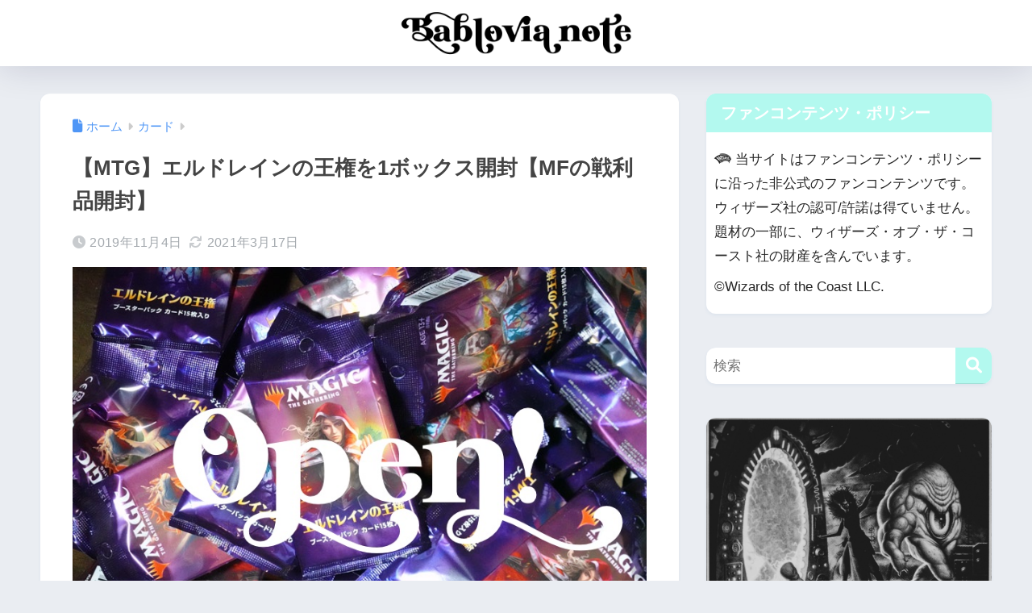

--- FILE ---
content_type: text/html; charset=UTF-8
request_url: https://www.mtg.yozoutsutsu.com/mtg-open-eld-1box/
body_size: 26379
content:

<!DOCTYPE html>
<html lang="ja">
<head>
  <meta charset="utf-8">
  <meta http-equiv="X-UA-Compatible" content="IE=edge">
  <meta name="HandheldFriendly" content="True">
  <meta name="MobileOptimized" content="320">
  <meta name="viewport" content="width=device-width, initial-scale=1, viewport-fit=cover"/>
  <meta name="msapplication-TileColor" content="#b3f9ef">
  <meta name="theme-color" content="#b3f9ef">
  <link rel="pingback" href="https://www.mtg.yozoutsutsu.com/xmlrpc.php">
  <title>【MTG】エルドレインの王権を1ボックス開封【MFの戦利品開封】 | Bablovia note</title>
<meta name='robots' content='max-image-preview:large' />
<link rel='dns-prefetch' href='//fonts.googleapis.com' />
<link rel='dns-prefetch' href='//use.fontawesome.com' />
<link rel='dns-prefetch' href='//www.googletagmanager.com' />
<link rel='dns-prefetch' href='//pagead2.googlesyndication.com' />
<link rel="alternate" type="application/rss+xml" title="Bablovia note &raquo; フィード" href="https://www.mtg.yozoutsutsu.com/feed/" />
<link rel="alternate" type="application/rss+xml" title="Bablovia note &raquo; コメントフィード" href="https://www.mtg.yozoutsutsu.com/comments/feed/" />
<link rel="alternate" title="oEmbed (JSON)" type="application/json+oembed" href="https://www.mtg.yozoutsutsu.com/wp-json/oembed/1.0/embed?url=https%3A%2F%2Fwww.mtg.yozoutsutsu.com%2Fmtg-open-eld-1box%2F" />
<link rel="alternate" title="oEmbed (XML)" type="text/xml+oembed" href="https://www.mtg.yozoutsutsu.com/wp-json/oembed/1.0/embed?url=https%3A%2F%2Fwww.mtg.yozoutsutsu.com%2Fmtg-open-eld-1box%2F&#038;format=xml" />
<style id='wp-img-auto-sizes-contain-inline-css' type='text/css'>
img:is([sizes=auto i],[sizes^="auto," i]){contain-intrinsic-size:3000px 1500px}
/*# sourceURL=wp-img-auto-sizes-contain-inline-css */
</style>
<link rel='stylesheet' id='sng-stylesheet-css' href='https://www.mtg.yozoutsutsu.com/wp-content/themes/sango-theme/style.css?version=3.11.7' type='text/css' media='all' />
<link rel='stylesheet' id='sng-option-css' href='https://www.mtg.yozoutsutsu.com/wp-content/themes/sango-theme/entry-option.css?version=3.11.7' type='text/css' media='all' />
<link rel='stylesheet' id='sng-old-css-css' href='https://www.mtg.yozoutsutsu.com/wp-content/themes/sango-theme/style-old.css?version=3.11.7' type='text/css' media='all' />
<link rel='stylesheet' id='sango_theme_gutenberg-style-css' href='https://www.mtg.yozoutsutsu.com/wp-content/themes/sango-theme/library/gutenberg/dist/build/style-blocks.css?version=3.11.7' type='text/css' media='all' />
<style id='sango_theme_gutenberg-style-inline-css' type='text/css'>
:root{--sgb-main-color:#b3f9ef;--sgb-pastel-color:#b3f9ef;--sgb-accent-color:#ffbd7f;--sgb-widget-title-color:#ffffff;--sgb-widget-title-bg-color:#b3f9ef;--sgb-bg-color:#eaedf2;--wp--preset--color--sango-main:var(--sgb-main-color);--wp--preset--color--sango-pastel:var(--sgb-pastel-color);--wp--preset--color--sango-accent:var(--sgb-accent-color)}
/*# sourceURL=sango_theme_gutenberg-style-inline-css */
</style>
<link rel='stylesheet' id='sng-googlefonts-css' href='https://fonts.googleapis.com/css?family=Quicksand%3A500%2C700&#038;display=swap' type='text/css' media='all' />
<link rel='stylesheet' id='sng-fontawesome-css' href='https://use.fontawesome.com/releases/v6.1.1/css/all.css' type='text/css' media='all' />
<style id='wp-emoji-styles-inline-css' type='text/css'>

	img.wp-smiley, img.emoji {
		display: inline !important;
		border: none !important;
		box-shadow: none !important;
		height: 1em !important;
		width: 1em !important;
		margin: 0 0.07em !important;
		vertical-align: -0.1em !important;
		background: none !important;
		padding: 0 !important;
	}
/*# sourceURL=wp-emoji-styles-inline-css */
</style>
<link rel='stylesheet' id='wp-block-library-css' href='https://www.mtg.yozoutsutsu.com/wp-includes/css/dist/block-library/style.min.css?ver=6.9' type='text/css' media='all' />
<style id='global-styles-inline-css' type='text/css'>
:root{--wp--preset--aspect-ratio--square: 1;--wp--preset--aspect-ratio--4-3: 4/3;--wp--preset--aspect-ratio--3-4: 3/4;--wp--preset--aspect-ratio--3-2: 3/2;--wp--preset--aspect-ratio--2-3: 2/3;--wp--preset--aspect-ratio--16-9: 16/9;--wp--preset--aspect-ratio--9-16: 9/16;--wp--preset--color--black: #000000;--wp--preset--color--cyan-bluish-gray: #abb8c3;--wp--preset--color--white: #ffffff;--wp--preset--color--pale-pink: #f78da7;--wp--preset--color--vivid-red: #cf2e2e;--wp--preset--color--luminous-vivid-orange: #ff6900;--wp--preset--color--luminous-vivid-amber: #fcb900;--wp--preset--color--light-green-cyan: #7bdcb5;--wp--preset--color--vivid-green-cyan: #00d084;--wp--preset--color--pale-cyan-blue: #8ed1fc;--wp--preset--color--vivid-cyan-blue: #0693e3;--wp--preset--color--vivid-purple: #9b51e0;--wp--preset--color--sango-main: var(--sgb-main-color);--wp--preset--color--sango-pastel: var(--sgb-pastel-color);--wp--preset--color--sango-accent: var(--sgb-accent-color);--wp--preset--color--sango-blue: #009EF3;--wp--preset--color--sango-orange: #ffb36b;--wp--preset--color--sango-red: #f88080;--wp--preset--color--sango-green: #90d581;--wp--preset--color--sango-black: #333;--wp--preset--color--sango-gray: gray;--wp--preset--color--sango-silver: whitesmoke;--wp--preset--color--sango-light-blue: #b4e0fa;--wp--preset--color--sango-light-red: #ffebeb;--wp--preset--color--sango-light-orange: #fff9e6;--wp--preset--gradient--vivid-cyan-blue-to-vivid-purple: linear-gradient(135deg,rgb(6,147,227) 0%,rgb(155,81,224) 100%);--wp--preset--gradient--light-green-cyan-to-vivid-green-cyan: linear-gradient(135deg,rgb(122,220,180) 0%,rgb(0,208,130) 100%);--wp--preset--gradient--luminous-vivid-amber-to-luminous-vivid-orange: linear-gradient(135deg,rgb(252,185,0) 0%,rgb(255,105,0) 100%);--wp--preset--gradient--luminous-vivid-orange-to-vivid-red: linear-gradient(135deg,rgb(255,105,0) 0%,rgb(207,46,46) 100%);--wp--preset--gradient--very-light-gray-to-cyan-bluish-gray: linear-gradient(135deg,rgb(238,238,238) 0%,rgb(169,184,195) 100%);--wp--preset--gradient--cool-to-warm-spectrum: linear-gradient(135deg,rgb(74,234,220) 0%,rgb(151,120,209) 20%,rgb(207,42,186) 40%,rgb(238,44,130) 60%,rgb(251,105,98) 80%,rgb(254,248,76) 100%);--wp--preset--gradient--blush-light-purple: linear-gradient(135deg,rgb(255,206,236) 0%,rgb(152,150,240) 100%);--wp--preset--gradient--blush-bordeaux: linear-gradient(135deg,rgb(254,205,165) 0%,rgb(254,45,45) 50%,rgb(107,0,62) 100%);--wp--preset--gradient--luminous-dusk: linear-gradient(135deg,rgb(255,203,112) 0%,rgb(199,81,192) 50%,rgb(65,88,208) 100%);--wp--preset--gradient--pale-ocean: linear-gradient(135deg,rgb(255,245,203) 0%,rgb(182,227,212) 50%,rgb(51,167,181) 100%);--wp--preset--gradient--electric-grass: linear-gradient(135deg,rgb(202,248,128) 0%,rgb(113,206,126) 100%);--wp--preset--gradient--midnight: linear-gradient(135deg,rgb(2,3,129) 0%,rgb(40,116,252) 100%);--wp--preset--font-size--small: 13px;--wp--preset--font-size--medium: 20px;--wp--preset--font-size--large: 36px;--wp--preset--font-size--x-large: 42px;--wp--preset--font-family--default: "Helvetica", "Arial", "Hiragino Kaku Gothic ProN", "Hiragino Sans", YuGothic, "Yu Gothic", "メイリオ", Meiryo, sans-serif;--wp--preset--font-family--notosans: "Noto Sans JP", var(--wp--preset--font-family--default);--wp--preset--font-family--mplusrounded: "M PLUS Rounded 1c", var(--wp--preset--font-family--default);--wp--preset--font-family--dfont: "Quicksand", var(--wp--preset--font-family--default);--wp--preset--spacing--20: 0.44rem;--wp--preset--spacing--30: 0.67rem;--wp--preset--spacing--40: 1rem;--wp--preset--spacing--50: 1.5rem;--wp--preset--spacing--60: 2.25rem;--wp--preset--spacing--70: 3.38rem;--wp--preset--spacing--80: 5.06rem;--wp--preset--shadow--natural: 6px 6px 9px rgba(0, 0, 0, 0.2);--wp--preset--shadow--deep: 12px 12px 50px rgba(0, 0, 0, 0.4);--wp--preset--shadow--sharp: 6px 6px 0px rgba(0, 0, 0, 0.2);--wp--preset--shadow--outlined: 6px 6px 0px -3px rgb(255, 255, 255), 6px 6px rgb(0, 0, 0);--wp--preset--shadow--crisp: 6px 6px 0px rgb(0, 0, 0);--wp--custom--wrap--width: 92%;--wp--custom--wrap--default-width: 800px;--wp--custom--wrap--content-width: 1180px;--wp--custom--wrap--max-width: var(--wp--custom--wrap--content-width);--wp--custom--wrap--side: 30%;--wp--custom--wrap--gap: 2em;--wp--custom--wrap--mobile--padding: 16px;--wp--custom--shadow--large: 0 16px 30px -7px rgba(0, 12, 66, 0.15 );--wp--custom--shadow--large-hover: 0 40px 50px -16px rgba(0, 12, 66, 0.2 );--wp--custom--shadow--medium: 0 6px 13px -3px rgba(0, 12, 66, 0.1), 0 0px 1px rgba(0,30,100, 0.1 );--wp--custom--shadow--medium-hover: 0 12px 45px -9px rgb(0 0 0 / 23%);--wp--custom--shadow--solid: 0 1px 2px 0 rgba(24, 44, 84, 0.1), 0 1px 3px 1px rgba(24, 44, 84, 0.1);--wp--custom--shadow--solid-hover: 0 2px 4px 0 rgba(24, 44, 84, 0.1), 0 2px 8px 0 rgba(24, 44, 84, 0.1);--wp--custom--shadow--small: 0 2px 4px #4385bb12;--wp--custom--rounded--medium: 12px;--wp--custom--rounded--small: 6px;--wp--custom--widget--padding-horizontal: 18px;--wp--custom--widget--padding-vertical: 6px;--wp--custom--widget--icon-margin: 6px;--wp--custom--widget--gap: 2.5em;--wp--custom--entry--gap: 1.5rem;--wp--custom--entry--gap-mobile: 1rem;--wp--custom--entry--border-color: #eaedf2;--wp--custom--animation--fade-in: fadeIn 0.7s ease 0s 1 normal;--wp--custom--animation--header: fadeHeader 1s ease 0s 1 normal;--wp--custom--transition--default: 0.3s ease-in-out;--wp--custom--totop--opacity: 0.6;--wp--custom--totop--right: 18px;--wp--custom--totop--bottom: 20px;--wp--custom--totop--mobile--right: 16px;--wp--custom--totop--mobile--bottom: 10px;--wp--custom--toc--button--opacity: 0.6;--wp--custom--footer--column-gap: 40px;}:root { --wp--style--global--content-size: 900px;--wp--style--global--wide-size: 980px; }:where(body) { margin: 0; }.wp-site-blocks > .alignleft { float: left; margin-right: 2em; }.wp-site-blocks > .alignright { float: right; margin-left: 2em; }.wp-site-blocks > .aligncenter { justify-content: center; margin-left: auto; margin-right: auto; }:where(.wp-site-blocks) > * { margin-block-start: 1.5rem; margin-block-end: 0; }:where(.wp-site-blocks) > :first-child { margin-block-start: 0; }:where(.wp-site-blocks) > :last-child { margin-block-end: 0; }:root { --wp--style--block-gap: 1.5rem; }:root :where(.is-layout-flow) > :first-child{margin-block-start: 0;}:root :where(.is-layout-flow) > :last-child{margin-block-end: 0;}:root :where(.is-layout-flow) > *{margin-block-start: 1.5rem;margin-block-end: 0;}:root :where(.is-layout-constrained) > :first-child{margin-block-start: 0;}:root :where(.is-layout-constrained) > :last-child{margin-block-end: 0;}:root :where(.is-layout-constrained) > *{margin-block-start: 1.5rem;margin-block-end: 0;}:root :where(.is-layout-flex){gap: 1.5rem;}:root :where(.is-layout-grid){gap: 1.5rem;}.is-layout-flow > .alignleft{float: left;margin-inline-start: 0;margin-inline-end: 2em;}.is-layout-flow > .alignright{float: right;margin-inline-start: 2em;margin-inline-end: 0;}.is-layout-flow > .aligncenter{margin-left: auto !important;margin-right: auto !important;}.is-layout-constrained > .alignleft{float: left;margin-inline-start: 0;margin-inline-end: 2em;}.is-layout-constrained > .alignright{float: right;margin-inline-start: 2em;margin-inline-end: 0;}.is-layout-constrained > .aligncenter{margin-left: auto !important;margin-right: auto !important;}.is-layout-constrained > :where(:not(.alignleft):not(.alignright):not(.alignfull)){max-width: var(--wp--style--global--content-size);margin-left: auto !important;margin-right: auto !important;}.is-layout-constrained > .alignwide{max-width: var(--wp--style--global--wide-size);}body .is-layout-flex{display: flex;}.is-layout-flex{flex-wrap: wrap;align-items: center;}.is-layout-flex > :is(*, div){margin: 0;}body .is-layout-grid{display: grid;}.is-layout-grid > :is(*, div){margin: 0;}body{font-family: var(--sgb-font-family);padding-top: 0px;padding-right: 0px;padding-bottom: 0px;padding-left: 0px;}a:where(:not(.wp-element-button)){text-decoration: underline;}:root :where(.wp-element-button, .wp-block-button__link){background-color: #32373c;border-width: 0;color: #fff;font-family: inherit;font-size: inherit;font-style: inherit;font-weight: inherit;letter-spacing: inherit;line-height: inherit;padding-top: calc(0.667em + 2px);padding-right: calc(1.333em + 2px);padding-bottom: calc(0.667em + 2px);padding-left: calc(1.333em + 2px);text-decoration: none;text-transform: inherit;}.has-black-color{color: var(--wp--preset--color--black) !important;}.has-cyan-bluish-gray-color{color: var(--wp--preset--color--cyan-bluish-gray) !important;}.has-white-color{color: var(--wp--preset--color--white) !important;}.has-pale-pink-color{color: var(--wp--preset--color--pale-pink) !important;}.has-vivid-red-color{color: var(--wp--preset--color--vivid-red) !important;}.has-luminous-vivid-orange-color{color: var(--wp--preset--color--luminous-vivid-orange) !important;}.has-luminous-vivid-amber-color{color: var(--wp--preset--color--luminous-vivid-amber) !important;}.has-light-green-cyan-color{color: var(--wp--preset--color--light-green-cyan) !important;}.has-vivid-green-cyan-color{color: var(--wp--preset--color--vivid-green-cyan) !important;}.has-pale-cyan-blue-color{color: var(--wp--preset--color--pale-cyan-blue) !important;}.has-vivid-cyan-blue-color{color: var(--wp--preset--color--vivid-cyan-blue) !important;}.has-vivid-purple-color{color: var(--wp--preset--color--vivid-purple) !important;}.has-sango-main-color{color: var(--wp--preset--color--sango-main) !important;}.has-sango-pastel-color{color: var(--wp--preset--color--sango-pastel) !important;}.has-sango-accent-color{color: var(--wp--preset--color--sango-accent) !important;}.has-sango-blue-color{color: var(--wp--preset--color--sango-blue) !important;}.has-sango-orange-color{color: var(--wp--preset--color--sango-orange) !important;}.has-sango-red-color{color: var(--wp--preset--color--sango-red) !important;}.has-sango-green-color{color: var(--wp--preset--color--sango-green) !important;}.has-sango-black-color{color: var(--wp--preset--color--sango-black) !important;}.has-sango-gray-color{color: var(--wp--preset--color--sango-gray) !important;}.has-sango-silver-color{color: var(--wp--preset--color--sango-silver) !important;}.has-sango-light-blue-color{color: var(--wp--preset--color--sango-light-blue) !important;}.has-sango-light-red-color{color: var(--wp--preset--color--sango-light-red) !important;}.has-sango-light-orange-color{color: var(--wp--preset--color--sango-light-orange) !important;}.has-black-background-color{background-color: var(--wp--preset--color--black) !important;}.has-cyan-bluish-gray-background-color{background-color: var(--wp--preset--color--cyan-bluish-gray) !important;}.has-white-background-color{background-color: var(--wp--preset--color--white) !important;}.has-pale-pink-background-color{background-color: var(--wp--preset--color--pale-pink) !important;}.has-vivid-red-background-color{background-color: var(--wp--preset--color--vivid-red) !important;}.has-luminous-vivid-orange-background-color{background-color: var(--wp--preset--color--luminous-vivid-orange) !important;}.has-luminous-vivid-amber-background-color{background-color: var(--wp--preset--color--luminous-vivid-amber) !important;}.has-light-green-cyan-background-color{background-color: var(--wp--preset--color--light-green-cyan) !important;}.has-vivid-green-cyan-background-color{background-color: var(--wp--preset--color--vivid-green-cyan) !important;}.has-pale-cyan-blue-background-color{background-color: var(--wp--preset--color--pale-cyan-blue) !important;}.has-vivid-cyan-blue-background-color{background-color: var(--wp--preset--color--vivid-cyan-blue) !important;}.has-vivid-purple-background-color{background-color: var(--wp--preset--color--vivid-purple) !important;}.has-sango-main-background-color{background-color: var(--wp--preset--color--sango-main) !important;}.has-sango-pastel-background-color{background-color: var(--wp--preset--color--sango-pastel) !important;}.has-sango-accent-background-color{background-color: var(--wp--preset--color--sango-accent) !important;}.has-sango-blue-background-color{background-color: var(--wp--preset--color--sango-blue) !important;}.has-sango-orange-background-color{background-color: var(--wp--preset--color--sango-orange) !important;}.has-sango-red-background-color{background-color: var(--wp--preset--color--sango-red) !important;}.has-sango-green-background-color{background-color: var(--wp--preset--color--sango-green) !important;}.has-sango-black-background-color{background-color: var(--wp--preset--color--sango-black) !important;}.has-sango-gray-background-color{background-color: var(--wp--preset--color--sango-gray) !important;}.has-sango-silver-background-color{background-color: var(--wp--preset--color--sango-silver) !important;}.has-sango-light-blue-background-color{background-color: var(--wp--preset--color--sango-light-blue) !important;}.has-sango-light-red-background-color{background-color: var(--wp--preset--color--sango-light-red) !important;}.has-sango-light-orange-background-color{background-color: var(--wp--preset--color--sango-light-orange) !important;}.has-black-border-color{border-color: var(--wp--preset--color--black) !important;}.has-cyan-bluish-gray-border-color{border-color: var(--wp--preset--color--cyan-bluish-gray) !important;}.has-white-border-color{border-color: var(--wp--preset--color--white) !important;}.has-pale-pink-border-color{border-color: var(--wp--preset--color--pale-pink) !important;}.has-vivid-red-border-color{border-color: var(--wp--preset--color--vivid-red) !important;}.has-luminous-vivid-orange-border-color{border-color: var(--wp--preset--color--luminous-vivid-orange) !important;}.has-luminous-vivid-amber-border-color{border-color: var(--wp--preset--color--luminous-vivid-amber) !important;}.has-light-green-cyan-border-color{border-color: var(--wp--preset--color--light-green-cyan) !important;}.has-vivid-green-cyan-border-color{border-color: var(--wp--preset--color--vivid-green-cyan) !important;}.has-pale-cyan-blue-border-color{border-color: var(--wp--preset--color--pale-cyan-blue) !important;}.has-vivid-cyan-blue-border-color{border-color: var(--wp--preset--color--vivid-cyan-blue) !important;}.has-vivid-purple-border-color{border-color: var(--wp--preset--color--vivid-purple) !important;}.has-sango-main-border-color{border-color: var(--wp--preset--color--sango-main) !important;}.has-sango-pastel-border-color{border-color: var(--wp--preset--color--sango-pastel) !important;}.has-sango-accent-border-color{border-color: var(--wp--preset--color--sango-accent) !important;}.has-sango-blue-border-color{border-color: var(--wp--preset--color--sango-blue) !important;}.has-sango-orange-border-color{border-color: var(--wp--preset--color--sango-orange) !important;}.has-sango-red-border-color{border-color: var(--wp--preset--color--sango-red) !important;}.has-sango-green-border-color{border-color: var(--wp--preset--color--sango-green) !important;}.has-sango-black-border-color{border-color: var(--wp--preset--color--sango-black) !important;}.has-sango-gray-border-color{border-color: var(--wp--preset--color--sango-gray) !important;}.has-sango-silver-border-color{border-color: var(--wp--preset--color--sango-silver) !important;}.has-sango-light-blue-border-color{border-color: var(--wp--preset--color--sango-light-blue) !important;}.has-sango-light-red-border-color{border-color: var(--wp--preset--color--sango-light-red) !important;}.has-sango-light-orange-border-color{border-color: var(--wp--preset--color--sango-light-orange) !important;}.has-vivid-cyan-blue-to-vivid-purple-gradient-background{background: var(--wp--preset--gradient--vivid-cyan-blue-to-vivid-purple) !important;}.has-light-green-cyan-to-vivid-green-cyan-gradient-background{background: var(--wp--preset--gradient--light-green-cyan-to-vivid-green-cyan) !important;}.has-luminous-vivid-amber-to-luminous-vivid-orange-gradient-background{background: var(--wp--preset--gradient--luminous-vivid-amber-to-luminous-vivid-orange) !important;}.has-luminous-vivid-orange-to-vivid-red-gradient-background{background: var(--wp--preset--gradient--luminous-vivid-orange-to-vivid-red) !important;}.has-very-light-gray-to-cyan-bluish-gray-gradient-background{background: var(--wp--preset--gradient--very-light-gray-to-cyan-bluish-gray) !important;}.has-cool-to-warm-spectrum-gradient-background{background: var(--wp--preset--gradient--cool-to-warm-spectrum) !important;}.has-blush-light-purple-gradient-background{background: var(--wp--preset--gradient--blush-light-purple) !important;}.has-blush-bordeaux-gradient-background{background: var(--wp--preset--gradient--blush-bordeaux) !important;}.has-luminous-dusk-gradient-background{background: var(--wp--preset--gradient--luminous-dusk) !important;}.has-pale-ocean-gradient-background{background: var(--wp--preset--gradient--pale-ocean) !important;}.has-electric-grass-gradient-background{background: var(--wp--preset--gradient--electric-grass) !important;}.has-midnight-gradient-background{background: var(--wp--preset--gradient--midnight) !important;}.has-small-font-size{font-size: var(--wp--preset--font-size--small) !important;}.has-medium-font-size{font-size: var(--wp--preset--font-size--medium) !important;}.has-large-font-size{font-size: var(--wp--preset--font-size--large) !important;}.has-x-large-font-size{font-size: var(--wp--preset--font-size--x-large) !important;}.has-default-font-family{font-family: var(--wp--preset--font-family--default) !important;}.has-notosans-font-family{font-family: var(--wp--preset--font-family--notosans) !important;}.has-mplusrounded-font-family{font-family: var(--wp--preset--font-family--mplusrounded) !important;}.has-dfont-font-family{font-family: var(--wp--preset--font-family--dfont) !important;}
:root :where(.wp-block-button .wp-block-button__link){background-color: var(--wp--preset--color--sango-main);border-radius: var(--wp--custom--rounded--medium);color: #fff;font-size: 18px;font-weight: 600;padding-top: 0.4em;padding-right: 1.3em;padding-bottom: 0.4em;padding-left: 1.3em;}
:root :where(.wp-block-pullquote){font-size: 1.5em;line-height: 1.6;}
/*# sourceURL=global-styles-inline-css */
</style>
<link rel='stylesheet' id='contact-form-7-css' href='https://www.mtg.yozoutsutsu.com/wp-content/plugins/contact-form-7/includes/css/styles.css' type='text/css' media='all' />
<link rel='stylesheet' id='child-style-css' href='https://www.mtg.yozoutsutsu.com/wp-content/themes/sango-theme-child/style.css' type='text/css' media='all' />
<script type="text/javascript" src="https://www.mtg.yozoutsutsu.com/wp-includes/js/jquery/jquery.min.js?ver=3.7.1" id="jquery-core-js"></script>
<script type="text/javascript" src="https://www.mtg.yozoutsutsu.com/wp-includes/js/jquery/jquery-migrate.min.js?ver=3.4.1" id="jquery-migrate-js"></script>
<link rel="https://api.w.org/" href="https://www.mtg.yozoutsutsu.com/wp-json/" /><link rel="alternate" title="JSON" type="application/json" href="https://www.mtg.yozoutsutsu.com/wp-json/wp/v2/posts/8400" /><link rel="EditURI" type="application/rsd+xml" title="RSD" href="https://www.mtg.yozoutsutsu.com/xmlrpc.php?rsd" />
<link rel="canonical" href="https://www.mtg.yozoutsutsu.com/mtg-open-eld-1box/" />
<link rel='shortlink' href='https://www.mtg.yozoutsutsu.com/?p=8400' />
<meta name="generator" content="Site Kit by Google 1.168.0" /><meta property="og:title" content="【MTG】エルドレインの王権を1ボックス開封【MFの戦利品開封】" />
<meta property="og:description" content="ということで早速開封したので、その様子をお届けしたい。 マジック：ザ・ギャザリング エルドレインの王権 ブースターパック 日本語版 36パック入りBOX posted with カエレバ 楽天市場 Amazon Yaho ... " />
<meta property="og:type" content="article" />
<meta property="og:url" content="https://www.mtg.yozoutsutsu.com/mtg-open-eld-1box/" />
<meta property="og:image" content="https://www.mtg.yozoutsutsu.com/wp-content/uploads/2019/11/DSC00598_resize_2.jpg" />
<meta name="thumbnail" content="https://www.mtg.yozoutsutsu.com/wp-content/uploads/2019/11/DSC00598_resize_2.jpg" />
<meta property="og:site_name" content="Bablovia note" />
<meta name="twitter:card" content="summary_large_image" />
<!-- gtag.js -->
<script async src="https://www.googletagmanager.com/gtag/js?id=UA-190990111-1"></script>
<script>
	window.dataLayer = window.dataLayer || [];
	function gtag(){dataLayer.push(arguments);}
	gtag('js', new Date());
	gtag('config', 'UA-190990111-1');
</script>

<!-- Site Kit が追加した Google AdSense メタタグ -->
<meta name="google-adsense-platform-account" content="ca-host-pub-2644536267352236">
<meta name="google-adsense-platform-domain" content="sitekit.withgoogle.com">
<!-- Site Kit が追加した End Google AdSense メタタグ -->

<!-- Google AdSense スニペット (Site Kit が追加) -->
<script type="text/javascript" async="async" src="https://pagead2.googlesyndication.com/pagead/js/adsbygoogle.js?client=ca-pub-2062244939386878&amp;host=ca-host-pub-2644536267352236" crossorigin="anonymous"></script>

<!-- (ここまで) Google AdSense スニペット (Site Kit が追加) -->
<link rel="icon" href="https://www.mtg.yozoutsutsu.com/wp-content/uploads/2023/03/cropped-0YUyi-2w_400x400-32x32.jpg" sizes="32x32" />
<link rel="icon" href="https://www.mtg.yozoutsutsu.com/wp-content/uploads/2023/03/cropped-0YUyi-2w_400x400-192x192.jpg" sizes="192x192" />
<link rel="apple-touch-icon" href="https://www.mtg.yozoutsutsu.com/wp-content/uploads/2023/03/cropped-0YUyi-2w_400x400-180x180.jpg" />
<meta name="msapplication-TileImage" content="https://www.mtg.yozoutsutsu.com/wp-content/uploads/2023/03/cropped-0YUyi-2w_400x400-270x270.jpg" />
<style> a{color:#4f96f6}.header, .drawer__title{background-color:#ffffff}#logo a{color:#FFF}.desktop-nav li a , .mobile-nav li a, #drawer__open, .header-search__open, .drawer__title{color:#FFF}.drawer__title__close span, .drawer__title__close span:before{background:#FFF}.desktop-nav li:after{background:#FFF}.mobile-nav .current-menu-item{border-bottom-color:#FFF}.widgettitle, .sidebar .wp-block-group h2, .drawer .wp-block-group h2{color:#ffffff;background-color:#b3f9ef}#footer-menu a, .copyright{color:#6d6d6d}#footer-menu{background-color:#ffffff}.footer{background-color:#e0e4eb}.footer, .footer a, .footer .widget ul li a{color:#3c3c3c}body{font-size:100%}@media only screen and (min-width:481px){body{font-size:107%}}@media only screen and (min-width:1030px){body{font-size:107%}}.totop{background:#009EF3}.header-info a{color:#FFF;background:linear-gradient(95deg, #738bff, #85e3ec)}.fixed-menu ul{background:#FFF}.fixed-menu a{color:#a2a7ab}.fixed-menu .current-menu-item a, .fixed-menu ul li a.active{color:#009EF3}.post-tab{background:#FFF}.post-tab > div{color:#a7a7a7}body{--sgb-font-family:var(--wp--preset--font-family--default)}#fixed_sidebar{top:0px}:target{scroll-margin-top:0px}.Threads:before{background-image:url("https://www.mtg.yozoutsutsu.com/wp-content/themes/sango-theme/library/images/threads.svg")}.profile-sns li .Threads:before{background-image:url("https://www.mtg.yozoutsutsu.com/wp-content/themes/sango-theme/library/images/threads-outline.svg")}.X:before, .follow-x::before{background-image:url("https://www.mtg.yozoutsutsu.com/wp-content/themes/sango-theme/library/images/x-circle.svg")}</style><style>    .sgb-toc-button {
      background-color: #b3f9ef;}</style>
</head>
<body class="wp-singular post-template-default single single-post postid-8400 single-format-standard wp-theme-sango-theme wp-child-theme-sango-theme-child fa5">
    <div id="container" class="container"> 
  			<header class="header
		 header--center	">
				<div id="inner-header" class="inner-header wrap">
		<div id="logo" class="logo header-logo h1 dfont">
	<a href="https://www.mtg.yozoutsutsu.com/" class="header-logo__link">
				<img src="https://www.mtg.yozoutsutsu.com/wp-content/uploads/2021/03/bablovianote-logo-min.png" alt="Bablovia note" width="1500" height="300" class="header-logo__img">
					</a>
	</div>
	<div class="header-search">
		<input type="checkbox" class="header-search__input" id="header-search-input" onclick="document.querySelector('.header-search__modal .searchform__input').focus()">
	<label class="header-search__close" for="header-search-input"></label>
	<div class="header-search__modal">
	
<form role="search" method="get" class="searchform" action="https://www.mtg.yozoutsutsu.com/">
  <div>
    <input type="search" class="searchform__input" name="s" value="" placeholder="検索" />
    <button type="submit" class="searchform__submit" aria-label="検索"><i class="fas fa-search" aria-hidden="true"></i></button>
  </div>
</form>

	</div>
</div>	</div>
	</header>
		  <div id="content" class="content">
    <div id="inner-content" class="inner-content wrap cf">
      <main id="main">
                  <article id="entry" class="post-8400 post type-post status-publish format-standard has-post-thumbnail category-get-card tag-mtg tag-mtg-open entry">
            <header class="article-header entry-header">
	<nav id="breadcrumb" class="breadcrumb"><ul itemscope itemtype="http://schema.org/BreadcrumbList"><li itemprop="itemListElement" itemscope itemtype="http://schema.org/ListItem"><a href="https://www.mtg.yozoutsutsu.com" itemprop="item"><span itemprop="name">ホーム</span></a><meta itemprop="position" content="1" /></li><li itemprop="itemListElement" itemscope itemtype="http://schema.org/ListItem"><a href="https://www.mtg.yozoutsutsu.com/category/get-card/" itemprop="item"><span itemprop="name">カード</span></a><meta itemprop="position" content="2" /></li></ul></nav>		<h1 class="entry-title single-title">【MTG】エルドレインの王権を1ボックス開封【MFの戦利品開封】</h1>
		<div class="entry-meta vcard">
	<time class="pubdate entry-time" itemprop="datePublished" datetime="2019-11-04">2019年11月4日</time><time class="updated entry-time" itemprop="dateModified" datetime="2021-03-17">2021年3月17日</time>	</div>
		<p class="post-thumbnail"><img width="800" height="533" src="[data-uri]" data-lazy-type="image" data-lazy-src="https://www.mtg.yozoutsutsu.com/wp-content/uploads/2019/11/DSC00598_resize_2.jpg" class="lazy lazy-hidden attachment-thumb-940 size-thumb-940 wp-post-image" alt="【MTG】エルドレインの王権BOX開封" decoding="async" fetchpriority="high" data-lazy-srcset="https://www.mtg.yozoutsutsu.com/wp-content/uploads/2019/11/DSC00598_resize_2.jpg 800w, https://www.mtg.yozoutsutsu.com/wp-content/uploads/2019/11/DSC00598_resize_2-300x200.jpg 300w, https://www.mtg.yozoutsutsu.com/wp-content/uploads/2019/11/DSC00598_resize_2-768x512.jpg 768w" data-lazy-sizes="(max-width: 800px) 100vw, 800px" /><noscript><img width="800" height="533" src="https://www.mtg.yozoutsutsu.com/wp-content/uploads/2019/11/DSC00598_resize_2.jpg" class="attachment-thumb-940 size-thumb-940 wp-post-image" alt="【MTG】エルドレインの王権BOX開封" decoding="async" fetchpriority="high" srcset="https://www.mtg.yozoutsutsu.com/wp-content/uploads/2019/11/DSC00598_resize_2.jpg 800w, https://www.mtg.yozoutsutsu.com/wp-content/uploads/2019/11/DSC00598_resize_2-300x200.jpg 300w, https://www.mtg.yozoutsutsu.com/wp-content/uploads/2019/11/DSC00598_resize_2-768x512.jpg 768w" sizes="(max-width: 800px) 100vw, 800px" /></noscript></p>
			<input type="checkbox" id="fab">
	<label class="fab-btn extended-fab main-c" for="fab"><i class="fas fa-share-alt" aria-hidden="true"></i></label>
	<label class="fab__close-cover" for="fab"></label>
			<div id="fab__contents">
		<div class="fab__contents-main dfont">
		<label class="fab__contents__close" for="fab"><span></span></label>
		<p class="fab__contents_title">SHARE</p>
					<div class="fab__contents_img" style="background-image: url(https://www.mtg.yozoutsutsu.com/wp-content/uploads/2019/11/DSC00598_resize_2-520x300.jpg);">
			</div>
					<div class="sns-btn
		 sns-dif	">
				<ul>
			<li class="tw sns-btn__item">
		<a href="https://twitter.com/intent/tweet?url=https%3A%2F%2Fwww.mtg.yozoutsutsu.com%2Fmtg-open-eld-1box%2F&text=%E3%80%90MTG%E3%80%91%E3%82%A8%E3%83%AB%E3%83%89%E3%83%AC%E3%82%A4%E3%83%B3%E3%81%AE%E7%8E%8B%E6%A8%A9%E3%82%921%E3%83%9C%E3%83%83%E3%82%AF%E3%82%B9%E9%96%8B%E5%B0%81%E3%80%90MF%E3%81%AE%E6%88%A6%E5%88%A9%E5%93%81%E9%96%8B%E5%B0%81%E3%80%91%EF%BD%9CBablovia+note" target="_blank" rel="nofollow noopener noreferrer" aria-label="Xでシェアする">
		<img alt="" src="https://www.mtg.yozoutsutsu.com/wp-content/themes/sango-theme/library/images/x.svg">
		<span class="share_txt">ポスト</span>
		</a>
			</li>
					<li class="fb sns-btn__item">
		<a href="https://www.facebook.com/share.php?u=https%3A%2F%2Fwww.mtg.yozoutsutsu.com%2Fmtg-open-eld-1box%2F" target="_blank" rel="nofollow noopener noreferrer" aria-label="Facebookでシェアする">
		<i class="fab fa-facebook" aria-hidden="true"></i>		<span class="share_txt">シェア</span>
		</a>
			</li>
					<li class="hatebu sns-btn__item">
		<a href="http://b.hatena.ne.jp/add?mode=confirm&url=https%3A%2F%2Fwww.mtg.yozoutsutsu.com%2Fmtg-open-eld-1box%2F&title=%E3%80%90MTG%E3%80%91%E3%82%A8%E3%83%AB%E3%83%89%E3%83%AC%E3%82%A4%E3%83%B3%E3%81%AE%E7%8E%8B%E6%A8%A9%E3%82%921%E3%83%9C%E3%83%83%E3%82%AF%E3%82%B9%E9%96%8B%E5%B0%81%E3%80%90MF%E3%81%AE%E6%88%A6%E5%88%A9%E5%93%81%E9%96%8B%E5%B0%81%E3%80%91%EF%BD%9CBablovia+note" target="_blank" rel="nofollow noopener noreferrer" aria-label="はてブでブックマークする">
		<i class="fa fa-hatebu" aria-hidden="true"></i>
		<span class="share_txt">はてブ</span>
		</a>
			</li>
					<li class="line sns-btn__item">
		<a href="https://social-plugins.line.me/lineit/share?url=https%3A%2F%2Fwww.mtg.yozoutsutsu.com%2Fmtg-open-eld-1box%2F&text=%E3%80%90MTG%E3%80%91%E3%82%A8%E3%83%AB%E3%83%89%E3%83%AC%E3%82%A4%E3%83%B3%E3%81%AE%E7%8E%8B%E6%A8%A9%E3%82%921%E3%83%9C%E3%83%83%E3%82%AF%E3%82%B9%E9%96%8B%E5%B0%81%E3%80%90MF%E3%81%AE%E6%88%A6%E5%88%A9%E5%93%81%E9%96%8B%E5%B0%81%E3%80%91%EF%BD%9CBablovia+note" target="_blank" rel="nofollow noopener noreferrer" aria-label="LINEでシェアする">
					<i class="fab fa-line" aria-hidden="true"></i>
				<span class="share_txt share_txt_line dfont">LINE</span>
		</a>
	</li>
				</ul>
	</div>
				</div>
	</div>
		</header>
<section class="entry-content">
	
<div class="say right">
<div class="chatting">
<div class="sc">先日参加してきたマジックフェスト名古屋2019にて、サイドイベントで38パック手に入れた筆者である</div>
</div>
<p class="faceicon"><img class="lazy lazy-hidden" decoding="async" src="[data-uri]" data-lazy-type="image" data-lazy-src="https://www.mtg.yozoutsutsu.com/wp-content/uploads/2021/03/hissha.jpg" width="110"><noscript><img class="lazy lazy-hidden" decoding="async" src="[data-uri]" data-lazy-type="image" data-lazy-src="https://www.mtg.yozoutsutsu.com/wp-content/uploads/2021/03/hissha.jpg" width="110"><noscript><img decoding="async" src="https://www.mtg.yozoutsutsu.com/wp-content/uploads/2021/03/hissha.jpg" width="110"></noscript></noscript><span>筆者</span></p>
</p></div>
<div class="say left">
<p class="faceicon"><img class="lazy lazy-hidden" decoding="async" src="[data-uri]" data-lazy-type="image" data-lazy-src="https://www.mtg.yozoutsutsu.com/wp-content/uploads/2021/03/han-risu-min.jpg" width="110"><noscript><img class="lazy lazy-hidden" decoding="async" src="[data-uri]" data-lazy-type="image" data-lazy-src="https://www.mtg.yozoutsutsu.com/wp-content/uploads/2021/03/han-risu-min.jpg" width="110"><noscript><img class="lazy lazy-hidden" decoding="async" src="[data-uri]" data-lazy-type="image" data-lazy-src="https://www.mtg.yozoutsutsu.com/wp-content/uploads/2021/03/han-risu-min.jpg" width="110"><noscript><img class="lazy lazy-hidden" decoding="async" src="[data-uri]" data-lazy-type="image" data-lazy-src="https://www.mtg.yozoutsutsu.com/wp-content/uploads/2021/03/han-risu-min.jpg" width="110"><noscript><img class="lazy lazy-hidden" decoding="async" src="[data-uri]" data-lazy-type="image" data-lazy-src="https://www.mtg.yozoutsutsu.com/wp-content/uploads/2021/03/han-risu-min.jpg" width="110"><noscript><img class="lazy lazy-hidden" decoding="async" src="[data-uri]" data-lazy-type="image" data-lazy-src="https://www.mtg.yozoutsutsu.com/wp-content/uploads/2021/03/han-risu-min.jpg" width="110"><noscript><img class="lazy lazy-hidden" decoding="async" src="[data-uri]" data-lazy-type="image" data-lazy-src="https://www.mtg.yozoutsutsu.com/wp-content/uploads/2021/03/han-risu-min.jpg" width="110"><noscript><img class="lazy lazy-hidden" decoding="async" src="[data-uri]" data-lazy-type="image" data-lazy-src="https://www.mtg.yozoutsutsu.com/wp-content/uploads/2021/03/han-risu-min.jpg" width="110"><noscript><img class="lazy lazy-hidden" decoding="async" src="[data-uri]" data-lazy-type="image" data-lazy-src="https://www.mtg.yozoutsutsu.com/wp-content/uploads/2021/03/han-risu-min.jpg" width="110"><noscript><img class="lazy lazy-hidden" decoding="async" src="[data-uri]" data-lazy-type="image" data-lazy-src="https://www.mtg.yozoutsutsu.com/wp-content/uploads/2021/03/han-risu-min.jpg" width="110"><noscript><img class="lazy lazy-hidden" decoding="async" src="[data-uri]" data-lazy-type="image" data-lazy-src="https://www.mtg.yozoutsutsu.com/wp-content/uploads/2021/03/han-risu-min.jpg" width="110"><noscript><img decoding="async" src="https://www.mtg.yozoutsutsu.com/wp-content/uploads/2021/03/han-risu-min.jpg" width="110"></noscript></noscript></noscript></noscript></noscript></noscript></noscript></noscript></noscript></noscript></noscript><span>絆リス</span></p>
<div class="chatting">
<div class="sc">1BOX+2パック！</div>
</div></div>
<div class="say right">
<div class="chatting">
<div class="sc">マジックフェスト最高すぎだろ…</div>
</div>
<p class="faceicon"><img class="lazy lazy-hidden" decoding="async" src="[data-uri]" data-lazy-type="image" data-lazy-src="https://www.mtg.yozoutsutsu.com/wp-content/uploads/2021/03/toski.jpg" width="110"><noscript><img class="lazy lazy-hidden" decoding="async" src="[data-uri]" data-lazy-type="image" data-lazy-src="https://www.mtg.yozoutsutsu.com/wp-content/uploads/2021/03/toski.jpg" width="110"><noscript><img decoding="async" src="https://www.mtg.yozoutsutsu.com/wp-content/uploads/2021/03/toski.jpg" width="110"></noscript></noscript><span>トスキ</span></p>
</p></div>
<p>ということで早速開封したので、その様子をお届けしたい。</p>
<div class="sng-box box30">
<div class="box-title">こちらもチェック！</div>
<div class="box-content"><a class="linkto table" href="https://www.mtg.yozoutsutsu.com/mtg-mfnagoya2019/"> <span class="tbcell tbimg"><img decoding="async" width="160" height="160" src="[data-uri]" data-lazy-type="image" data-lazy-src="https://www.mtg.yozoutsutsu.com/wp-content/uploads/2019/11/DSC00432_resize_-160x160.jpg" class="lazy lazy-hidden attachment-thumb-160 size-thumb-160 wp-post-image" alt="" data-lazy-srcset="https://www.mtg.yozoutsutsu.com/wp-content/uploads/2019/11/DSC00432_resize_-160x160.jpg 160w, https://www.mtg.yozoutsutsu.com/wp-content/uploads/2019/11/DSC00432_resize_-150x150.jpg 150w" data-lazy-sizes="(max-width: 160px) 100vw, 160px"><noscript><img decoding="async" width="160" height="160" src="https://www.mtg.yozoutsutsu.com/wp-content/uploads/2019/11/DSC00432_resize_-160x160.jpg" class="attachment-thumb-160 size-thumb-160 wp-post-image" alt="" srcset="https://www.mtg.yozoutsutsu.com/wp-content/uploads/2019/11/DSC00432_resize_-160x160.jpg 160w, https://www.mtg.yozoutsutsu.com/wp-content/uploads/2019/11/DSC00432_resize_-150x150.jpg 150w" sizes="(max-width: 160px) 100vw, 160px"></noscript></span> <span class="tbcell tbtext"> 【MTG】マジックフェスト名古屋2019に行ってきた【ファナティックパッケージでサイドイベント三昧】 </span> </a></div>
</div>
<div class="cstmreba">
<div class="kaerebalink-box">
<div class="kaerebalink-image"><a href="//af.moshimo.com/af/c/click?a_id=1187207&amp;p_id=54&amp;pc_id=54&amp;pl_id=616&amp;s_v=b5Rz2P0601xu&amp;url=https%3A%2F%2Fitem.rakuten.co.jp%2Famiami%2Fcard-00009593%2F" target="_blank" rel="noopener noreferrer"><img class="lazy lazy-hidden" decoding="async" style="border: none;" src="[data-uri]" data-lazy-type="image" data-lazy-src="https://thumbnail.image.rakuten.co.jp/@0_mall/amiami/cabinet/images/2019/40/card-00009593.jpg"><noscript><img class="lazy lazy-hidden" decoding="async" style="border: none;" src="[data-uri]" data-lazy-type="image" data-lazy-src="https://thumbnail.image.rakuten.co.jp/@0_mall/amiami/cabinet/images/2019/40/card-00009593.jpg"><noscript><img decoding="async" style="border: none;" src="https://thumbnail.image.rakuten.co.jp/@0_mall/amiami/cabinet/images/2019/40/card-00009593.jpg"></noscript></noscript></a><img class="lazy lazy-hidden" loading="lazy" decoding="async" style="border: none;" src="[data-uri]" data-lazy-type="image" data-lazy-src="//i.moshimo.com/af/i/impression?a_id=1187207&amp;p_id=54&amp;pc_id=54&amp;pl_id=616" width="1" height="1"><noscript><img class="lazy lazy-hidden" loading="lazy" decoding="async" style="border: none;" src="[data-uri]" data-lazy-type="image" data-lazy-src="//i.moshimo.com/af/i/impression?a_id=1187207&amp;p_id=54&amp;pc_id=54&amp;pl_id=616" width="1" height="1"><noscript><img class="lazy lazy-hidden" loading="lazy" decoding="async" style="border: none;" src="[data-uri]" data-lazy-type="image" data-lazy-src="//i.moshimo.com/af/i/impression?a_id=1187207&amp;p_id=54&amp;pc_id=54&amp;pl_id=616" width="1" height="1"><noscript><img class="lazy lazy-hidden" loading="lazy" decoding="async" style="border: none;" src="[data-uri]" data-lazy-type="image" data-lazy-src="//i.moshimo.com/af/i/impression?a_id=1187207&amp;p_id=54&amp;pc_id=54&amp;pl_id=616" width="1" height="1"><noscript><img class="lazy lazy-hidden" loading="lazy" decoding="async" style="border: none;" src="[data-uri]" data-lazy-type="image" data-lazy-src="//i.moshimo.com/af/i/impression?a_id=1187207&amp;p_id=54&amp;pc_id=54&amp;pl_id=616" width="1" height="1"><noscript><img class="lazy lazy-hidden" loading="lazy" decoding="async" style="border: none;" src="[data-uri]" data-lazy-type="image" data-lazy-src="//i.moshimo.com/af/i/impression?a_id=1187207&amp;p_id=54&amp;pc_id=54&amp;pl_id=616" width="1" height="1"><noscript><img loading="lazy" decoding="async" style="border: none;" src="//i.moshimo.com/af/i/impression?a_id=1187207&amp;p_id=54&amp;pc_id=54&amp;pl_id=616" width="1" height="1"></noscript></noscript></noscript></noscript></noscript></noscript></div>
<div class="kaerebalink-info">
<div class="kaerebalink-name">
<p><a href="//af.moshimo.com/af/c/click?a_id=1187207&amp;p_id=54&amp;pc_id=54&amp;pl_id=616&amp;s_v=b5Rz2P0601xu&amp;url=https%3A%2F%2Fitem.rakuten.co.jp%2Famiami%2Fcard-00009593%2F" target="_blank" rel="noopener noreferrer">マジック：ザ・ギャザリング エルドレインの王権 ブースターパック 日本語版 36パック入りBOX</a><img class="lazy lazy-hidden" loading="lazy" decoding="async" style="border: none;" src="[data-uri]" data-lazy-type="image" data-lazy-src="//i.moshimo.com/af/i/impression?a_id=1187207&amp;p_id=54&amp;pc_id=54&amp;pl_id=616" width="1" height="1"><noscript><img class="lazy lazy-hidden" loading="lazy" decoding="async" style="border: none;" src="[data-uri]" data-lazy-type="image" data-lazy-src="//i.moshimo.com/af/i/impression?a_id=1187207&amp;p_id=54&amp;pc_id=54&amp;pl_id=616" width="1" height="1"><noscript><img class="lazy lazy-hidden" loading="lazy" decoding="async" style="border: none;" src="[data-uri]" data-lazy-type="image" data-lazy-src="//i.moshimo.com/af/i/impression?a_id=1187207&amp;p_id=54&amp;pc_id=54&amp;pl_id=616" width="1" height="1"><noscript><img class="lazy lazy-hidden" loading="lazy" decoding="async" style="border: none;" src="[data-uri]" data-lazy-type="image" data-lazy-src="//i.moshimo.com/af/i/impression?a_id=1187207&amp;p_id=54&amp;pc_id=54&amp;pl_id=616" width="1" height="1"><noscript><img class="lazy lazy-hidden" loading="lazy" decoding="async" style="border: none;" src="[data-uri]" data-lazy-type="image" data-lazy-src="//i.moshimo.com/af/i/impression?a_id=1187207&amp;p_id=54&amp;pc_id=54&amp;pl_id=616" width="1" height="1"><noscript><img class="lazy lazy-hidden" loading="lazy" decoding="async" style="border: none;" src="[data-uri]" data-lazy-type="image" data-lazy-src="//i.moshimo.com/af/i/impression?a_id=1187207&amp;p_id=54&amp;pc_id=54&amp;pl_id=616" width="1" height="1"><noscript><img loading="lazy" decoding="async" style="border: none;" src="//i.moshimo.com/af/i/impression?a_id=1187207&amp;p_id=54&amp;pc_id=54&amp;pl_id=616" width="1" height="1"></noscript></noscript></noscript></noscript></noscript></noscript></p>
<div class="kaerebalink-powered-date">posted with <a href="https://kaereba.com" target="_blank" rel="nofollow noopener noreferrer">カエレバ</a></div>
</div>
<div class="kaerebalink-detail"></div>
<div class="kaerebalink-link1">
<div class="shoplinkrakuten"><a href="//af.moshimo.com/af/c/click?a_id=1187207&amp;p_id=54&amp;pc_id=54&amp;pl_id=616&amp;s_v=b5Rz2P0601xu&amp;url=https%3A%2F%2Fsearch.rakuten.co.jp%2Fsearch%2Fmall%2F%25E3%2582%25A8%25E3%2583%25AB%25E3%2583%2589%25E3%2583%25AC%25E3%2582%25A4%25E3%2583%25B3%2F-%2Ff.1-p.1-s.1-sf.0-st.A-v.2%3Fx%3D0" target="_blank" rel="noopener noreferrer">楽天市場</a><img class="lazy lazy-hidden" loading="lazy" decoding="async" style="border: none;" src="[data-uri]" data-lazy-type="image" data-lazy-src="//i.moshimo.com/af/i/impression?a_id=1187207&amp;p_id=54&amp;pc_id=54&amp;pl_id=616" width="1" height="1"><noscript><img class="lazy lazy-hidden" loading="lazy" decoding="async" style="border: none;" src="[data-uri]" data-lazy-type="image" data-lazy-src="//i.moshimo.com/af/i/impression?a_id=1187207&amp;p_id=54&amp;pc_id=54&amp;pl_id=616" width="1" height="1"><noscript><img class="lazy lazy-hidden" loading="lazy" decoding="async" style="border: none;" src="[data-uri]" data-lazy-type="image" data-lazy-src="//i.moshimo.com/af/i/impression?a_id=1187207&amp;p_id=54&amp;pc_id=54&amp;pl_id=616" width="1" height="1"><noscript><img class="lazy lazy-hidden" loading="lazy" decoding="async" style="border: none;" src="[data-uri]" data-lazy-type="image" data-lazy-src="//i.moshimo.com/af/i/impression?a_id=1187207&amp;p_id=54&amp;pc_id=54&amp;pl_id=616" width="1" height="1"><noscript><img class="lazy lazy-hidden" loading="lazy" decoding="async" style="border: none;" src="[data-uri]" data-lazy-type="image" data-lazy-src="//i.moshimo.com/af/i/impression?a_id=1187207&amp;p_id=54&amp;pc_id=54&amp;pl_id=616" width="1" height="1"><noscript><img class="lazy lazy-hidden" loading="lazy" decoding="async" style="border: none;" src="[data-uri]" data-lazy-type="image" data-lazy-src="//i.moshimo.com/af/i/impression?a_id=1187207&amp;p_id=54&amp;pc_id=54&amp;pl_id=616" width="1" height="1"><noscript><img loading="lazy" decoding="async" style="border: none;" src="//i.moshimo.com/af/i/impression?a_id=1187207&amp;p_id=54&amp;pc_id=54&amp;pl_id=616" width="1" height="1"></noscript></noscript></noscript></noscript></noscript></noscript></div>
<div class="shoplinkamazon"><a href="//af.moshimo.com/af/c/click?a_id=1187207&amp;p_id=170&amp;pc_id=185&amp;pl_id=4062&amp;s_v=b5Rz2P0601xu&amp;url=https%3A%2F%2Fwww.amazon.co.jp%2Fgp%2Fsearch%3Fkeywords%3D%25E3%2582%25A8%25E3%2583%25AB%25E3%2583%2589%25E3%2583%25AC%25E3%2582%25A4%25E3%2583%25B3%26__mk_ja_JP%3D%25E3%2582%25AB%25E3%2582%25BF%25E3%2582%25AB%25E3%2583%258A" target="_blank" rel="noopener noreferrer">Amazon</a><img class="lazy lazy-hidden" loading="lazy" decoding="async" style="border: none;" src="[data-uri]" data-lazy-type="image" data-lazy-src="//i.moshimo.com/af/i/impression?a_id=1187207&amp;p_id=170&amp;pc_id=185&amp;pl_id=4062" width="1" height="1"><noscript><img class="lazy lazy-hidden" loading="lazy" decoding="async" style="border: none;" src="[data-uri]" data-lazy-type="image" data-lazy-src="//i.moshimo.com/af/i/impression?a_id=1187207&amp;p_id=170&amp;pc_id=185&amp;pl_id=4062" width="1" height="1"><noscript><img loading="lazy" decoding="async" style="border: none;" src="//i.moshimo.com/af/i/impression?a_id=1187207&amp;p_id=170&amp;pc_id=185&amp;pl_id=4062" width="1" height="1"></noscript></noscript></div>
<div class="shoplinkyahoo"><a href="//ck.jp.ap.valuecommerce.com/servlet/referral?sid=3423922&amp;pid=885577975&amp;vc_url=http%3A%2F%2Fsearch.shopping.yahoo.co.jp%2Fsearch%3Fp%3D%25E3%2582%25A8%25E3%2583%25AB%25E3%2583%2589%25E3%2583%25AC%25E3%2582%25A4%25E3%2583%25B3&amp;vcptn=kaereba" target="_blank" rel="noopener noreferrer">Yahooショッピング<img class="lazy lazy-hidden" loading="lazy" decoding="async" src="[data-uri]" data-lazy-type="image" data-lazy-src="//ad.jp.ap.valuecommerce.com/servlet/gifbanner?sid=3423922&amp;pid=885577975" width="1" height="1" border="0"><noscript><img class="lazy lazy-hidden" loading="lazy" decoding="async" src="[data-uri]" data-lazy-type="image" data-lazy-src="//ad.jp.ap.valuecommerce.com/servlet/gifbanner?sid=3423922&amp;pid=885577975" width="1" height="1" border="0"><noscript><img loading="lazy" decoding="async" src="//ad.jp.ap.valuecommerce.com/servlet/gifbanner?sid=3423922&amp;pid=885577975" width="1" height="1" border="0"></noscript></noscript></a></div>
<div class="shoplinkseven"><a href="//af.moshimo.com/af/c/click?a_id=1187207&amp;p_id=932&amp;pc_id=1188&amp;pl_id=12456&amp;s_v=b5Rz2P0601xu&amp;url=http%3A%2F%2F7net.omni7.jp%2Fsearch%2F%3Fkeyword%3D%25E3%2582%25A8%25E3%2583%25AB%25E3%2583%2589%25E3%2583%25AC%25E3%2582%25A4%25E3%2583%25B3%26searchKeywordFlg%3D1" target="_blank" rel="noopener noreferrer"><img class="lazy lazy-hidden" loading="lazy" decoding="async" style="border: none;" src="[data-uri]" data-lazy-type="image" data-lazy-src="//i.moshimo.com/af/i/impression?a_id=1187207&amp;p_id=932&amp;pc_id=1188&amp;pl_id=12456" width="1" height="1"><noscript><img class="lazy lazy-hidden" loading="lazy" decoding="async" style="border: none;" src="[data-uri]" data-lazy-type="image" data-lazy-src="//i.moshimo.com/af/i/impression?a_id=1187207&amp;p_id=932&amp;pc_id=1188&amp;pl_id=12456" width="1" height="1"><noscript><img loading="lazy" decoding="async" style="border: none;" src="//i.moshimo.com/af/i/impression?a_id=1187207&amp;p_id=932&amp;pc_id=1188&amp;pl_id=12456" width="1" height="1"></noscript></noscript>7net</a></div>
</div>
</div>
<div class="booklink-footer"></div>
</div>
</div>
<div class="toc">
<div id="toc_container" class="toc_container toc-container sgb-toc--bullets js-smooth-scroll" data-dialog-title="Table of Contents">
<p class="toc_title">目次 </p>
<ul class="toc_list">
<li class="first">    <a href="#i-0">エルドレインの王権を1ボックス開封してみた</a>
<ul class="menu_level_1">
<li class="first">        <a href="#i-1">1〜6パック目</a>      </li>
<li>        <a href="#i-2">7〜12パック目</a>      </li>
<li>        <a href="#i-3">13〜18パック目</a>      </li>
<li>        <a href="#i-4">19〜24パック目</a>      </li>
<li>        <a href="#i-5">25〜30パック目</a>      </li>
<li>        <a href="#i-6">31〜36パック目</a>      </li>
<li>        <a href="#i-7">エクストラ2パック</a>      </li>
<li class="last">        <a href="#i-8">結果はこんなかんじ</a>      </li>
</ul>
</li>
<li class="last">    <a href="#i-9">おわりに</a>  </li>
</ul></div>
</div>
<h2 class="hh hh3 main-bdr hh4 main-c" id="i-0">エルドレインの王権を1ボックス開封してみた</h2>
<div id="attachment_8372" style="width: 810px" class="wp-caption alignnone"><img loading="lazy" decoding="async" aria-describedby="caption-attachment-8372" class="lazy lazy-hidden size-full wp-image-8372" src="[data-uri]" data-lazy-type="image" data-lazy-src="http://www.yozoutsutsu.com/wp-content/uploads/2019/11/DSC00572_resize.jpg" alt="" width="800" height="533" data-lazy-srcset="https://www.mtg.yozoutsutsu.com/wp-content/uploads/2019/11/DSC00572_resize.jpg 800w, https://www.mtg.yozoutsutsu.com/wp-content/uploads/2019/11/DSC00572_resize-300x200.jpg 300w, https://www.mtg.yozoutsutsu.com/wp-content/uploads/2019/11/DSC00572_resize-768x512.jpg 768w" data-lazy-sizes="auto, (max-width: 800px) 100vw, 800px"><noscript><img loading="lazy" decoding="async" aria-describedby="caption-attachment-8372" class="size-full wp-image-8372" src="http://www.yozoutsutsu.com/wp-content/uploads/2019/11/DSC00572_resize.jpg" alt="" width="800" height="533" srcset="https://www.mtg.yozoutsutsu.com/wp-content/uploads/2019/11/DSC00572_resize.jpg 800w, https://www.mtg.yozoutsutsu.com/wp-content/uploads/2019/11/DSC00572_resize-300x200.jpg 300w, https://www.mtg.yozoutsutsu.com/wp-content/uploads/2019/11/DSC00572_resize-768x512.jpg 768w" sizes="auto, (max-width: 800px) 100vw, 800px"></noscript></p>
<p id="caption-attachment-8372" class="wp-caption-text">ということでMFの戦利品をボックスの状態で持ち帰ってきた。</p>
</div>
<p>6パックずつ開けていく次第である。</p>
<h3 id="i-1">1〜6パック目</h3>
<p><img loading="lazy" decoding="async" class="lazy lazy-hidden alignnone wp-image-8385 size-full" src="[data-uri]" data-lazy-type="image" data-lazy-src="http://www.yozoutsutsu.com/wp-content/uploads/2019/11/DSC00586_resize.jpg" alt="" width="800" height="533" data-lazy-srcset="https://www.mtg.yozoutsutsu.com/wp-content/uploads/2019/11/DSC00586_resize.jpg 800w, https://www.mtg.yozoutsutsu.com/wp-content/uploads/2019/11/DSC00586_resize-300x200.jpg 300w, https://www.mtg.yozoutsutsu.com/wp-content/uploads/2019/11/DSC00586_resize-768x512.jpg 768w" data-lazy-sizes="auto, (max-width: 800px) 100vw, 800px"><noscript><img loading="lazy" decoding="async" class="alignnone wp-image-8385 size-full" src="http://www.yozoutsutsu.com/wp-content/uploads/2019/11/DSC00586_resize.jpg" alt="" width="800" height="533" srcset="https://www.mtg.yozoutsutsu.com/wp-content/uploads/2019/11/DSC00586_resize.jpg 800w, https://www.mtg.yozoutsutsu.com/wp-content/uploads/2019/11/DSC00586_resize-300x200.jpg 300w, https://www.mtg.yozoutsutsu.com/wp-content/uploads/2019/11/DSC00586_resize-768x512.jpg 768w" sizes="auto, (max-width: 800px) 100vw, 800px"></noscript></p>
<p>1パック目でいきなり厚かましい借り手が出てきた。</p>
<p>願いのフェイ、砕骨の巨人などもうれしいところ。またヴァントレス城のFoilも。</p>
<div class="say left">
<p class="faceicon"><img class="lazy lazy-hidden" decoding="async" src="[data-uri]" data-lazy-type="image" data-lazy-src="https://www.mtg.yozoutsutsu.com/wp-content/uploads/2021/03/han-risu-min.jpg" width="110"><noscript><img class="lazy lazy-hidden" decoding="async" src="[data-uri]" data-lazy-type="image" data-lazy-src="https://www.mtg.yozoutsutsu.com/wp-content/uploads/2021/03/han-risu-min.jpg" width="110"><noscript><img class="lazy lazy-hidden" decoding="async" src="[data-uri]" data-lazy-type="image" data-lazy-src="https://www.mtg.yozoutsutsu.com/wp-content/uploads/2021/03/han-risu-min.jpg" width="110"><noscript><img class="lazy lazy-hidden" decoding="async" src="[data-uri]" data-lazy-type="image" data-lazy-src="https://www.mtg.yozoutsutsu.com/wp-content/uploads/2021/03/han-risu-min.jpg" width="110"><noscript><img class="lazy lazy-hidden" decoding="async" src="[data-uri]" data-lazy-type="image" data-lazy-src="https://www.mtg.yozoutsutsu.com/wp-content/uploads/2021/03/han-risu-min.jpg" width="110"><noscript><img class="lazy lazy-hidden" decoding="async" src="[data-uri]" data-lazy-type="image" data-lazy-src="https://www.mtg.yozoutsutsu.com/wp-content/uploads/2021/03/han-risu-min.jpg" width="110"><noscript><img class="lazy lazy-hidden" decoding="async" src="[data-uri]" data-lazy-type="image" data-lazy-src="https://www.mtg.yozoutsutsu.com/wp-content/uploads/2021/03/han-risu-min.jpg" width="110"><noscript><img class="lazy lazy-hidden" decoding="async" src="[data-uri]" data-lazy-type="image" data-lazy-src="https://www.mtg.yozoutsutsu.com/wp-content/uploads/2021/03/han-risu-min.jpg" width="110"><noscript><img class="lazy lazy-hidden" decoding="async" src="[data-uri]" data-lazy-type="image" data-lazy-src="https://www.mtg.yozoutsutsu.com/wp-content/uploads/2021/03/han-risu-min.jpg" width="110"><noscript><img class="lazy lazy-hidden" decoding="async" src="[data-uri]" data-lazy-type="image" data-lazy-src="https://www.mtg.yozoutsutsu.com/wp-content/uploads/2021/03/han-risu-min.jpg" width="110"><noscript><img class="lazy lazy-hidden" decoding="async" src="[data-uri]" data-lazy-type="image" data-lazy-src="https://www.mtg.yozoutsutsu.com/wp-content/uploads/2021/03/han-risu-min.jpg" width="110"><noscript><img decoding="async" src="https://www.mtg.yozoutsutsu.com/wp-content/uploads/2021/03/han-risu-min.jpg" width="110"></noscript></noscript></noscript></noscript></noscript></noscript></noscript></noscript></noscript></noscript></noscript><span>絆リス</span></p>
<div class="chatting">
<div class="sc">幸先いいな！</div>
</div></div>
<h3 id="i-2">7〜12パック目</h3>
<p><img loading="lazy" decoding="async" class="lazy lazy-hidden alignnone size-full wp-image-8386" src="[data-uri]" data-lazy-type="image" data-lazy-src="http://www.yozoutsutsu.com/wp-content/uploads/2019/11/DSC00587_resize.jpg" alt="" width="800" height="533" data-lazy-srcset="https://www.mtg.yozoutsutsu.com/wp-content/uploads/2019/11/DSC00587_resize.jpg 800w, https://www.mtg.yozoutsutsu.com/wp-content/uploads/2019/11/DSC00587_resize-300x200.jpg 300w, https://www.mtg.yozoutsutsu.com/wp-content/uploads/2019/11/DSC00587_resize-768x512.jpg 768w" data-lazy-sizes="auto, (max-width: 800px) 100vw, 800px"><noscript><img loading="lazy" decoding="async" class="alignnone size-full wp-image-8386" src="http://www.yozoutsutsu.com/wp-content/uploads/2019/11/DSC00587_resize.jpg" alt="" width="800" height="533" srcset="https://www.mtg.yozoutsutsu.com/wp-content/uploads/2019/11/DSC00587_resize.jpg 800w, https://www.mtg.yozoutsutsu.com/wp-content/uploads/2019/11/DSC00587_resize-300x200.jpg 300w, https://www.mtg.yozoutsutsu.com/wp-content/uploads/2019/11/DSC00587_resize-768x512.jpg 768w" sizes="auto, (max-width: 800px) 100vw, 800px"></noscript></p>
<p>むかしむかしは良い（すでに7枚もっているのだが）。</p>
<p>永遠の大釜氏を始めとした厄介な神話有色ファクトはなんとも言えない気分になるのであった。</p>
<div class="say left">
<p class="faceicon"><img class="lazy lazy-hidden" decoding="async" src="[data-uri]" data-lazy-type="image" data-lazy-src="https://www.mtg.yozoutsutsu.com/wp-content/uploads/2021/03/han-risu-min.jpg" width="110"><noscript><img class="lazy lazy-hidden" decoding="async" src="[data-uri]" data-lazy-type="image" data-lazy-src="https://www.mtg.yozoutsutsu.com/wp-content/uploads/2021/03/han-risu-min.jpg" width="110"><noscript><img class="lazy lazy-hidden" decoding="async" src="[data-uri]" data-lazy-type="image" data-lazy-src="https://www.mtg.yozoutsutsu.com/wp-content/uploads/2021/03/han-risu-min.jpg" width="110"><noscript><img class="lazy lazy-hidden" decoding="async" src="[data-uri]" data-lazy-type="image" data-lazy-src="https://www.mtg.yozoutsutsu.com/wp-content/uploads/2021/03/han-risu-min.jpg" width="110"><noscript><img class="lazy lazy-hidden" decoding="async" src="[data-uri]" data-lazy-type="image" data-lazy-src="https://www.mtg.yozoutsutsu.com/wp-content/uploads/2021/03/han-risu-min.jpg" width="110"><noscript><img class="lazy lazy-hidden" decoding="async" src="[data-uri]" data-lazy-type="image" data-lazy-src="https://www.mtg.yozoutsutsu.com/wp-content/uploads/2021/03/han-risu-min.jpg" width="110"><noscript><img class="lazy lazy-hidden" decoding="async" src="[data-uri]" data-lazy-type="image" data-lazy-src="https://www.mtg.yozoutsutsu.com/wp-content/uploads/2021/03/han-risu-min.jpg" width="110"><noscript><img class="lazy lazy-hidden" decoding="async" src="[data-uri]" data-lazy-type="image" data-lazy-src="https://www.mtg.yozoutsutsu.com/wp-content/uploads/2021/03/han-risu-min.jpg" width="110"><noscript><img class="lazy lazy-hidden" decoding="async" src="[data-uri]" data-lazy-type="image" data-lazy-src="https://www.mtg.yozoutsutsu.com/wp-content/uploads/2021/03/han-risu-min.jpg" width="110"><noscript><img class="lazy lazy-hidden" decoding="async" src="[data-uri]" data-lazy-type="image" data-lazy-src="https://www.mtg.yozoutsutsu.com/wp-content/uploads/2021/03/han-risu-min.jpg" width="110"><noscript><img class="lazy lazy-hidden" decoding="async" src="[data-uri]" data-lazy-type="image" data-lazy-src="https://www.mtg.yozoutsutsu.com/wp-content/uploads/2021/03/han-risu-min.jpg" width="110"><noscript><img decoding="async" src="https://www.mtg.yozoutsutsu.com/wp-content/uploads/2021/03/han-risu-min.jpg" width="110"></noscript></noscript></noscript></noscript></noscript></noscript></noscript></noscript></noscript></noscript></noscript><span>絆リス</span></p>
<div class="chatting">
<div class="sc">グレートヘンジとかエンバレスの宝剣ならいいんだけどね</div>
</div></div>
<h3 id="i-3">13〜18パック目</h3>
<p><img loading="lazy" decoding="async" class="lazy lazy-hidden alignnone size-full wp-image-8387" src="[data-uri]" data-lazy-type="image" data-lazy-src="http://www.yozoutsutsu.com/wp-content/uploads/2019/11/DSC00588_resize.jpg" alt="" width="800" height="533" data-lazy-srcset="https://www.mtg.yozoutsutsu.com/wp-content/uploads/2019/11/DSC00588_resize.jpg 800w, https://www.mtg.yozoutsutsu.com/wp-content/uploads/2019/11/DSC00588_resize-300x200.jpg 300w, https://www.mtg.yozoutsutsu.com/wp-content/uploads/2019/11/DSC00588_resize-768x512.jpg 768w" data-lazy-sizes="auto, (max-width: 800px) 100vw, 800px"><noscript><img loading="lazy" decoding="async" class="alignnone size-full wp-image-8387" src="http://www.yozoutsutsu.com/wp-content/uploads/2019/11/DSC00588_resize.jpg" alt="" width="800" height="533" srcset="https://www.mtg.yozoutsutsu.com/wp-content/uploads/2019/11/DSC00588_resize.jpg 800w, https://www.mtg.yozoutsutsu.com/wp-content/uploads/2019/11/DSC00588_resize-300x200.jpg 300w, https://www.mtg.yozoutsutsu.com/wp-content/uploads/2019/11/DSC00588_resize-768x512.jpg 768w" sizes="auto, (max-width: 800px) 100vw, 800px"></noscript></p>
<p>残忍な騎士のショーケース枠はとても良い。</p>
<div class="say left">
<p class="faceicon"><img class="lazy lazy-hidden" decoding="async" src="[data-uri]" data-lazy-type="image" data-lazy-src="https://www.mtg.yozoutsutsu.com/wp-content/uploads/2021/03/han-risu-min.jpg" width="110"><noscript><img class="lazy lazy-hidden" decoding="async" src="[data-uri]" data-lazy-type="image" data-lazy-src="https://www.mtg.yozoutsutsu.com/wp-content/uploads/2021/03/han-risu-min.jpg" width="110"><noscript><img class="lazy lazy-hidden" decoding="async" src="[data-uri]" data-lazy-type="image" data-lazy-src="https://www.mtg.yozoutsutsu.com/wp-content/uploads/2021/03/han-risu-min.jpg" width="110"><noscript><img class="lazy lazy-hidden" decoding="async" src="[data-uri]" data-lazy-type="image" data-lazy-src="https://www.mtg.yozoutsutsu.com/wp-content/uploads/2021/03/han-risu-min.jpg" width="110"><noscript><img class="lazy lazy-hidden" decoding="async" src="[data-uri]" data-lazy-type="image" data-lazy-src="https://www.mtg.yozoutsutsu.com/wp-content/uploads/2021/03/han-risu-min.jpg" width="110"><noscript><img class="lazy lazy-hidden" decoding="async" src="[data-uri]" data-lazy-type="image" data-lazy-src="https://www.mtg.yozoutsutsu.com/wp-content/uploads/2021/03/han-risu-min.jpg" width="110"><noscript><img class="lazy lazy-hidden" decoding="async" src="[data-uri]" data-lazy-type="image" data-lazy-src="https://www.mtg.yozoutsutsu.com/wp-content/uploads/2021/03/han-risu-min.jpg" width="110"><noscript><img class="lazy lazy-hidden" decoding="async" src="[data-uri]" data-lazy-type="image" data-lazy-src="https://www.mtg.yozoutsutsu.com/wp-content/uploads/2021/03/han-risu-min.jpg" width="110"><noscript><img class="lazy lazy-hidden" decoding="async" src="[data-uri]" data-lazy-type="image" data-lazy-src="https://www.mtg.yozoutsutsu.com/wp-content/uploads/2021/03/han-risu-min.jpg" width="110"><noscript><img class="lazy lazy-hidden" decoding="async" src="[data-uri]" data-lazy-type="image" data-lazy-src="https://www.mtg.yozoutsutsu.com/wp-content/uploads/2021/03/han-risu-min.jpg" width="110"><noscript><img class="lazy lazy-hidden" decoding="async" src="[data-uri]" data-lazy-type="image" data-lazy-src="https://www.mtg.yozoutsutsu.com/wp-content/uploads/2021/03/han-risu-min.jpg" width="110"><noscript><img decoding="async" src="https://www.mtg.yozoutsutsu.com/wp-content/uploads/2021/03/han-risu-min.jpg" width="110"></noscript></noscript></noscript></noscript></noscript></noscript></noscript></noscript></noscript></noscript></noscript><span>絆リス</span></p>
<div class="chatting">
<div class="sc">イラストかっこいい！</div>
</div></div>
<h3 id="i-4">19〜24パック目</h3>
<p><img loading="lazy" decoding="async" class="lazy lazy-hidden alignnone size-full wp-image-8388" src="[data-uri]" data-lazy-type="image" data-lazy-src="http://www.yozoutsutsu.com/wp-content/uploads/2019/11/DSC00589_resize.jpg" alt="" width="800" height="533" data-lazy-srcset="https://www.mtg.yozoutsutsu.com/wp-content/uploads/2019/11/DSC00589_resize.jpg 800w, https://www.mtg.yozoutsutsu.com/wp-content/uploads/2019/11/DSC00589_resize-300x200.jpg 300w, https://www.mtg.yozoutsutsu.com/wp-content/uploads/2019/11/DSC00589_resize-768x512.jpg 768w" data-lazy-sizes="auto, (max-width: 800px) 100vw, 800px"><noscript><img loading="lazy" decoding="async" class="alignnone size-full wp-image-8388" src="http://www.yozoutsutsu.com/wp-content/uploads/2019/11/DSC00589_resize.jpg" alt="" width="800" height="533" srcset="https://www.mtg.yozoutsutsu.com/wp-content/uploads/2019/11/DSC00589_resize.jpg 800w, https://www.mtg.yozoutsutsu.com/wp-content/uploads/2019/11/DSC00589_resize-300x200.jpg 300w, https://www.mtg.yozoutsutsu.com/wp-content/uploads/2019/11/DSC00589_resize-768x512.jpg 768w" sizes="auto, (max-width: 800px) 100vw, 800px"></noscript></p>
<div class="say left">
<p class="faceicon"><img class="lazy lazy-hidden" decoding="async" src="[data-uri]" data-lazy-type="image" data-lazy-src="https://www.mtg.yozoutsutsu.com/wp-content/uploads/2021/03/han-risu-min.jpg" width="110"><noscript><img class="lazy lazy-hidden" decoding="async" src="[data-uri]" data-lazy-type="image" data-lazy-src="https://www.mtg.yozoutsutsu.com/wp-content/uploads/2021/03/han-risu-min.jpg" width="110"><noscript><img class="lazy lazy-hidden" decoding="async" src="[data-uri]" data-lazy-type="image" data-lazy-src="https://www.mtg.yozoutsutsu.com/wp-content/uploads/2021/03/han-risu-min.jpg" width="110"><noscript><img class="lazy lazy-hidden" decoding="async" src="[data-uri]" data-lazy-type="image" data-lazy-src="https://www.mtg.yozoutsutsu.com/wp-content/uploads/2021/03/han-risu-min.jpg" width="110"><noscript><img class="lazy lazy-hidden" decoding="async" src="[data-uri]" data-lazy-type="image" data-lazy-src="https://www.mtg.yozoutsutsu.com/wp-content/uploads/2021/03/han-risu-min.jpg" width="110"><noscript><img class="lazy lazy-hidden" decoding="async" src="[data-uri]" data-lazy-type="image" data-lazy-src="https://www.mtg.yozoutsutsu.com/wp-content/uploads/2021/03/han-risu-min.jpg" width="110"><noscript><img class="lazy lazy-hidden" decoding="async" src="[data-uri]" data-lazy-type="image" data-lazy-src="https://www.mtg.yozoutsutsu.com/wp-content/uploads/2021/03/han-risu-min.jpg" width="110"><noscript><img class="lazy lazy-hidden" decoding="async" src="[data-uri]" data-lazy-type="image" data-lazy-src="https://www.mtg.yozoutsutsu.com/wp-content/uploads/2021/03/han-risu-min.jpg" width="110"><noscript><img class="lazy lazy-hidden" decoding="async" src="[data-uri]" data-lazy-type="image" data-lazy-src="https://www.mtg.yozoutsutsu.com/wp-content/uploads/2021/03/han-risu-min.jpg" width="110"><noscript><img class="lazy lazy-hidden" decoding="async" src="[data-uri]" data-lazy-type="image" data-lazy-src="https://www.mtg.yozoutsutsu.com/wp-content/uploads/2021/03/han-risu-min.jpg" width="110"><noscript><img class="lazy lazy-hidden" decoding="async" src="[data-uri]" data-lazy-type="image" data-lazy-src="https://www.mtg.yozoutsutsu.com/wp-content/uploads/2021/03/han-risu-min.jpg" width="110"><noscript><img decoding="async" src="https://www.mtg.yozoutsutsu.com/wp-content/uploads/2021/03/han-risu-min.jpg" width="110"></noscript></noscript></noscript></noscript></noscript></noscript></noscript></noscript></noscript></noscript></noscript><span>絆リス</span></p>
<div class="chatting">
<div class="sc">寓話の小道と探索する獣！</div>
</div></div>
<p>どちらもトップレアの一角である。また巨人落としのショーケース枠もなかなか良い。</p>
<h3 id="i-5">25〜30パック目</h3>
<p><img loading="lazy" decoding="async" class="lazy lazy-hidden alignnone size-full wp-image-8389" src="[data-uri]" data-lazy-type="image" data-lazy-src="http://www.yozoutsutsu.com/wp-content/uploads/2019/11/DSC00590_resize.jpg" alt="" width="800" height="533" data-lazy-srcset="https://www.mtg.yozoutsutsu.com/wp-content/uploads/2019/11/DSC00590_resize.jpg 800w, https://www.mtg.yozoutsutsu.com/wp-content/uploads/2019/11/DSC00590_resize-300x200.jpg 300w, https://www.mtg.yozoutsutsu.com/wp-content/uploads/2019/11/DSC00590_resize-768x512.jpg 768w" data-lazy-sizes="auto, (max-width: 800px) 100vw, 800px"><noscript><img loading="lazy" decoding="async" class="alignnone size-full wp-image-8389" src="http://www.yozoutsutsu.com/wp-content/uploads/2019/11/DSC00590_resize.jpg" alt="" width="800" height="533" srcset="https://www.mtg.yozoutsutsu.com/wp-content/uploads/2019/11/DSC00590_resize.jpg 800w, https://www.mtg.yozoutsutsu.com/wp-content/uploads/2019/11/DSC00590_resize-300x200.jpg 300w, https://www.mtg.yozoutsutsu.com/wp-content/uploads/2019/11/DSC00590_resize-768x512.jpg 768w" sizes="auto, (max-width: 800px) 100vw, 800px"></noscript></p>
<p>また出てしまった神話有色ファクト。</p>
<div class="say left">
<p class="faceicon"><img class="lazy lazy-hidden" decoding="async" src="[data-uri]" data-lazy-type="image" data-lazy-src="https://www.mtg.yozoutsutsu.com/wp-content/uploads/2021/03/han-risu-min.jpg" width="110"><noscript><img class="lazy lazy-hidden" decoding="async" src="[data-uri]" data-lazy-type="image" data-lazy-src="https://www.mtg.yozoutsutsu.com/wp-content/uploads/2021/03/han-risu-min.jpg" width="110"><noscript><img class="lazy lazy-hidden" decoding="async" src="[data-uri]" data-lazy-type="image" data-lazy-src="https://www.mtg.yozoutsutsu.com/wp-content/uploads/2021/03/han-risu-min.jpg" width="110"><noscript><img class="lazy lazy-hidden" decoding="async" src="[data-uri]" data-lazy-type="image" data-lazy-src="https://www.mtg.yozoutsutsu.com/wp-content/uploads/2021/03/han-risu-min.jpg" width="110"><noscript><img class="lazy lazy-hidden" decoding="async" src="[data-uri]" data-lazy-type="image" data-lazy-src="https://www.mtg.yozoutsutsu.com/wp-content/uploads/2021/03/han-risu-min.jpg" width="110"><noscript><img class="lazy lazy-hidden" decoding="async" src="[data-uri]" data-lazy-type="image" data-lazy-src="https://www.mtg.yozoutsutsu.com/wp-content/uploads/2021/03/han-risu-min.jpg" width="110"><noscript><img class="lazy lazy-hidden" decoding="async" src="[data-uri]" data-lazy-type="image" data-lazy-src="https://www.mtg.yozoutsutsu.com/wp-content/uploads/2021/03/han-risu-min.jpg" width="110"><noscript><img class="lazy lazy-hidden" decoding="async" src="[data-uri]" data-lazy-type="image" data-lazy-src="https://www.mtg.yozoutsutsu.com/wp-content/uploads/2021/03/han-risu-min.jpg" width="110"><noscript><img class="lazy lazy-hidden" decoding="async" src="[data-uri]" data-lazy-type="image" data-lazy-src="https://www.mtg.yozoutsutsu.com/wp-content/uploads/2021/03/han-risu-min.jpg" width="110"><noscript><img class="lazy lazy-hidden" decoding="async" src="[data-uri]" data-lazy-type="image" data-lazy-src="https://www.mtg.yozoutsutsu.com/wp-content/uploads/2021/03/han-risu-min.jpg" width="110"><noscript><img class="lazy lazy-hidden" decoding="async" src="[data-uri]" data-lazy-type="image" data-lazy-src="https://www.mtg.yozoutsutsu.com/wp-content/uploads/2021/03/han-risu-min.jpg" width="110"><noscript><img decoding="async" src="https://www.mtg.yozoutsutsu.com/wp-content/uploads/2021/03/han-risu-min.jpg" width="110"></noscript></noscript></noscript></noscript></noscript></noscript></noscript></noscript></noscript></noscript></noscript><span>絆リス</span></p>
<div class="chatting">
<div class="sc">ってか青ファクト多すぎ！</div>
</div></div>
<p>ギャレンブリグ城はアミュレットタイタンでかなり好感触な一枚である。</p>
<h3 id="i-6">31〜36パック目</h3>
<p><img loading="lazy" decoding="async" class="lazy lazy-hidden alignnone size-full wp-image-8390" src="[data-uri]" data-lazy-type="image" data-lazy-src="http://www.yozoutsutsu.com/wp-content/uploads/2019/11/DSC00591_resize.jpg" alt="" width="800" height="533" data-lazy-srcset="https://www.mtg.yozoutsutsu.com/wp-content/uploads/2019/11/DSC00591_resize.jpg 800w, https://www.mtg.yozoutsutsu.com/wp-content/uploads/2019/11/DSC00591_resize-300x200.jpg 300w, https://www.mtg.yozoutsutsu.com/wp-content/uploads/2019/11/DSC00591_resize-768x512.jpg 768w" data-lazy-sizes="auto, (max-width: 800px) 100vw, 800px"><noscript><img loading="lazy" decoding="async" class="alignnone size-full wp-image-8390" src="http://www.yozoutsutsu.com/wp-content/uploads/2019/11/DSC00591_resize.jpg" alt="" width="800" height="533" srcset="https://www.mtg.yozoutsutsu.com/wp-content/uploads/2019/11/DSC00591_resize.jpg 800w, https://www.mtg.yozoutsutsu.com/wp-content/uploads/2019/11/DSC00591_resize-300x200.jpg 300w, https://www.mtg.yozoutsutsu.com/wp-content/uploads/2019/11/DSC00591_resize-768x512.jpg 768w" sizes="auto, (max-width: 800px) 100vw, 800px"></noscript></p>
<p>うーん、といった感じ。</p>
<div class="say left">
<p class="faceicon"><img class="lazy lazy-hidden" decoding="async" src="[data-uri]" data-lazy-type="image" data-lazy-src="https://www.mtg.yozoutsutsu.com/wp-content/uploads/2021/03/han-risu-min.jpg" width="110"><noscript><img class="lazy lazy-hidden" decoding="async" src="[data-uri]" data-lazy-type="image" data-lazy-src="https://www.mtg.yozoutsutsu.com/wp-content/uploads/2021/03/han-risu-min.jpg" width="110"><noscript><img class="lazy lazy-hidden" decoding="async" src="[data-uri]" data-lazy-type="image" data-lazy-src="https://www.mtg.yozoutsutsu.com/wp-content/uploads/2021/03/han-risu-min.jpg" width="110"><noscript><img class="lazy lazy-hidden" decoding="async" src="[data-uri]" data-lazy-type="image" data-lazy-src="https://www.mtg.yozoutsutsu.com/wp-content/uploads/2021/03/han-risu-min.jpg" width="110"><noscript><img class="lazy lazy-hidden" decoding="async" src="[data-uri]" data-lazy-type="image" data-lazy-src="https://www.mtg.yozoutsutsu.com/wp-content/uploads/2021/03/han-risu-min.jpg" width="110"><noscript><img class="lazy lazy-hidden" decoding="async" src="[data-uri]" data-lazy-type="image" data-lazy-src="https://www.mtg.yozoutsutsu.com/wp-content/uploads/2021/03/han-risu-min.jpg" width="110"><noscript><img class="lazy lazy-hidden" decoding="async" src="[data-uri]" data-lazy-type="image" data-lazy-src="https://www.mtg.yozoutsutsu.com/wp-content/uploads/2021/03/han-risu-min.jpg" width="110"><noscript><img class="lazy lazy-hidden" decoding="async" src="[data-uri]" data-lazy-type="image" data-lazy-src="https://www.mtg.yozoutsutsu.com/wp-content/uploads/2021/03/han-risu-min.jpg" width="110"><noscript><img class="lazy lazy-hidden" decoding="async" src="[data-uri]" data-lazy-type="image" data-lazy-src="https://www.mtg.yozoutsutsu.com/wp-content/uploads/2021/03/han-risu-min.jpg" width="110"><noscript><img class="lazy lazy-hidden" decoding="async" src="[data-uri]" data-lazy-type="image" data-lazy-src="https://www.mtg.yozoutsutsu.com/wp-content/uploads/2021/03/han-risu-min.jpg" width="110"><noscript><img class="lazy lazy-hidden" decoding="async" src="[data-uri]" data-lazy-type="image" data-lazy-src="https://www.mtg.yozoutsutsu.com/wp-content/uploads/2021/03/han-risu-min.jpg" width="110"><noscript><img decoding="async" src="https://www.mtg.yozoutsutsu.com/wp-content/uploads/2021/03/han-risu-min.jpg" width="110"></noscript></noscript></noscript></noscript></noscript></noscript></noscript></noscript></noscript></noscript></noscript><span>絆リス</span></p>
<div class="chatting">
<div class="sc">うーん</div>
</div></div>
<p>ってかオーコくれ。</p>
<h3 id="i-7">エクストラ2パック</h3>
<p>さて、上位のレア陣を結構引けているもののプレインズウォーカー、というかオーコが出ない。</p>
<p>残り2パックを開封してみる。</p>
<p><img loading="lazy" decoding="async" class="lazy lazy-hidden alignnone size-full wp-image-8392" src="[data-uri]" data-lazy-type="image" data-lazy-src="http://www.yozoutsutsu.com/wp-content/uploads/2019/11/DSC00593_resize.jpg" alt="" width="800" height="533" data-lazy-srcset="https://www.mtg.yozoutsutsu.com/wp-content/uploads/2019/11/DSC00593_resize.jpg 800w, https://www.mtg.yozoutsutsu.com/wp-content/uploads/2019/11/DSC00593_resize-300x200.jpg 300w, https://www.mtg.yozoutsutsu.com/wp-content/uploads/2019/11/DSC00593_resize-768x512.jpg 768w" data-lazy-sizes="auto, (max-width: 800px) 100vw, 800px"><noscript><img loading="lazy" decoding="async" class="alignnone size-full wp-image-8392" src="http://www.yozoutsutsu.com/wp-content/uploads/2019/11/DSC00593_resize.jpg" alt="" width="800" height="533" srcset="https://www.mtg.yozoutsutsu.com/wp-content/uploads/2019/11/DSC00593_resize.jpg 800w, https://www.mtg.yozoutsutsu.com/wp-content/uploads/2019/11/DSC00593_resize-300x200.jpg 300w, https://www.mtg.yozoutsutsu.com/wp-content/uploads/2019/11/DSC00593_resize-768x512.jpg 768w" sizes="auto, (max-width: 800px) 100vw, 800px"></noscript></p>
<p>まずまずであった。</p>
<div class="say left">
<p class="faceicon"><img class="lazy lazy-hidden" decoding="async" src="[data-uri]" data-lazy-type="image" data-lazy-src="https://www.mtg.yozoutsutsu.com/wp-content/uploads/2021/03/han-risu-min.jpg" width="110"><noscript><img class="lazy lazy-hidden" decoding="async" src="[data-uri]" data-lazy-type="image" data-lazy-src="https://www.mtg.yozoutsutsu.com/wp-content/uploads/2021/03/han-risu-min.jpg" width="110"><noscript><img class="lazy lazy-hidden" decoding="async" src="[data-uri]" data-lazy-type="image" data-lazy-src="https://www.mtg.yozoutsutsu.com/wp-content/uploads/2021/03/han-risu-min.jpg" width="110"><noscript><img class="lazy lazy-hidden" decoding="async" src="[data-uri]" data-lazy-type="image" data-lazy-src="https://www.mtg.yozoutsutsu.com/wp-content/uploads/2021/03/han-risu-min.jpg" width="110"><noscript><img class="lazy lazy-hidden" decoding="async" src="[data-uri]" data-lazy-type="image" data-lazy-src="https://www.mtg.yozoutsutsu.com/wp-content/uploads/2021/03/han-risu-min.jpg" width="110"><noscript><img class="lazy lazy-hidden" decoding="async" src="[data-uri]" data-lazy-type="image" data-lazy-src="https://www.mtg.yozoutsutsu.com/wp-content/uploads/2021/03/han-risu-min.jpg" width="110"><noscript><img class="lazy lazy-hidden" decoding="async" src="[data-uri]" data-lazy-type="image" data-lazy-src="https://www.mtg.yozoutsutsu.com/wp-content/uploads/2021/03/han-risu-min.jpg" width="110"><noscript><img class="lazy lazy-hidden" decoding="async" src="[data-uri]" data-lazy-type="image" data-lazy-src="https://www.mtg.yozoutsutsu.com/wp-content/uploads/2021/03/han-risu-min.jpg" width="110"><noscript><img class="lazy lazy-hidden" decoding="async" src="[data-uri]" data-lazy-type="image" data-lazy-src="https://www.mtg.yozoutsutsu.com/wp-content/uploads/2021/03/han-risu-min.jpg" width="110"><noscript><img class="lazy lazy-hidden" decoding="async" src="[data-uri]" data-lazy-type="image" data-lazy-src="https://www.mtg.yozoutsutsu.com/wp-content/uploads/2021/03/han-risu-min.jpg" width="110"><noscript><img class="lazy lazy-hidden" decoding="async" src="[data-uri]" data-lazy-type="image" data-lazy-src="https://www.mtg.yozoutsutsu.com/wp-content/uploads/2021/03/han-risu-min.jpg" width="110"><noscript><img decoding="async" src="https://www.mtg.yozoutsutsu.com/wp-content/uploads/2021/03/han-risu-min.jpg" width="110"></noscript></noscript></noscript></noscript></noscript></noscript></noscript></noscript></noscript></noscript></noscript><span>絆リス</span></p>
<div class="chatting">
<div class="sc">ってか僻境生まれの保護者多くない？</div>
</div></div>
<h3 id="i-8">結果はこんなかんじ</h3>
<p><img loading="lazy" decoding="async" class="lazy lazy-hidden alignnone size-full wp-image-8394" src="[data-uri]" data-lazy-type="image" data-lazy-src="http://www.yozoutsutsu.com/wp-content/uploads/2019/11/DSC00596_resize.jpg" alt="" width="800" height="533" data-lazy-srcset="https://www.mtg.yozoutsutsu.com/wp-content/uploads/2019/11/DSC00596_resize.jpg 800w, https://www.mtg.yozoutsutsu.com/wp-content/uploads/2019/11/DSC00596_resize-300x200.jpg 300w, https://www.mtg.yozoutsutsu.com/wp-content/uploads/2019/11/DSC00596_resize-768x512.jpg 768w" data-lazy-sizes="auto, (max-width: 800px) 100vw, 800px"><noscript><img loading="lazy" decoding="async" class="alignnone size-full wp-image-8394" src="http://www.yozoutsutsu.com/wp-content/uploads/2019/11/DSC00596_resize.jpg" alt="" width="800" height="533" srcset="https://www.mtg.yozoutsutsu.com/wp-content/uploads/2019/11/DSC00596_resize.jpg 800w, https://www.mtg.yozoutsutsu.com/wp-content/uploads/2019/11/DSC00596_resize-300x200.jpg 300w, https://www.mtg.yozoutsutsu.com/wp-content/uploads/2019/11/DSC00596_resize-768x512.jpg 768w" sizes="auto, (max-width: 800px) 100vw, 800px"></noscript></p>
<p>めぼしいのはこんなところである。</p>
<p><img loading="lazy" decoding="async" class="lazy lazy-hidden alignnone size-full wp-image-8393" src="[data-uri]" data-lazy-type="image" data-lazy-src="http://www.yozoutsutsu.com/wp-content/uploads/2019/11/DSC00594_resize.jpg" alt="" width="800" height="533" data-lazy-srcset="https://www.mtg.yozoutsutsu.com/wp-content/uploads/2019/11/DSC00594_resize.jpg 800w, https://www.mtg.yozoutsutsu.com/wp-content/uploads/2019/11/DSC00594_resize-300x200.jpg 300w, https://www.mtg.yozoutsutsu.com/wp-content/uploads/2019/11/DSC00594_resize-768x512.jpg 768w" data-lazy-sizes="auto, (max-width: 800px) 100vw, 800px"><noscript><img loading="lazy" decoding="async" class="alignnone size-full wp-image-8393" src="http://www.yozoutsutsu.com/wp-content/uploads/2019/11/DSC00594_resize.jpg" alt="" width="800" height="533" srcset="https://www.mtg.yozoutsutsu.com/wp-content/uploads/2019/11/DSC00594_resize.jpg 800w, https://www.mtg.yozoutsutsu.com/wp-content/uploads/2019/11/DSC00594_resize-300x200.jpg 300w, https://www.mtg.yozoutsutsu.com/wp-content/uploads/2019/11/DSC00594_resize-768x512.jpg 768w" sizes="auto, (max-width: 800px) 100vw, 800px"></noscript></p>
<p>真ん中はFoilである。ちなみにMFのサイドイベントのシールドでも出てきたため、MFにて4枚揃ってしまった。</p>
<div class="say left">
<p class="faceicon"><img class="lazy lazy-hidden" decoding="async" src="[data-uri]" data-lazy-type="image" data-lazy-src="https://www.mtg.yozoutsutsu.com/wp-content/uploads/2021/03/han-risu-min.jpg" width="110"><noscript><img class="lazy lazy-hidden" decoding="async" src="[data-uri]" data-lazy-type="image" data-lazy-src="https://www.mtg.yozoutsutsu.com/wp-content/uploads/2021/03/han-risu-min.jpg" width="110"><noscript><img class="lazy lazy-hidden" decoding="async" src="[data-uri]" data-lazy-type="image" data-lazy-src="https://www.mtg.yozoutsutsu.com/wp-content/uploads/2021/03/han-risu-min.jpg" width="110"><noscript><img class="lazy lazy-hidden" decoding="async" src="[data-uri]" data-lazy-type="image" data-lazy-src="https://www.mtg.yozoutsutsu.com/wp-content/uploads/2021/03/han-risu-min.jpg" width="110"><noscript><img class="lazy lazy-hidden" decoding="async" src="[data-uri]" data-lazy-type="image" data-lazy-src="https://www.mtg.yozoutsutsu.com/wp-content/uploads/2021/03/han-risu-min.jpg" width="110"><noscript><img class="lazy lazy-hidden" decoding="async" src="[data-uri]" data-lazy-type="image" data-lazy-src="https://www.mtg.yozoutsutsu.com/wp-content/uploads/2021/03/han-risu-min.jpg" width="110"><noscript><img class="lazy lazy-hidden" decoding="async" src="[data-uri]" data-lazy-type="image" data-lazy-src="https://www.mtg.yozoutsutsu.com/wp-content/uploads/2021/03/han-risu-min.jpg" width="110"><noscript><img class="lazy lazy-hidden" decoding="async" src="[data-uri]" data-lazy-type="image" data-lazy-src="https://www.mtg.yozoutsutsu.com/wp-content/uploads/2021/03/han-risu-min.jpg" width="110"><noscript><img class="lazy lazy-hidden" decoding="async" src="[data-uri]" data-lazy-type="image" data-lazy-src="https://www.mtg.yozoutsutsu.com/wp-content/uploads/2021/03/han-risu-min.jpg" width="110"><noscript><img class="lazy lazy-hidden" decoding="async" src="[data-uri]" data-lazy-type="image" data-lazy-src="https://www.mtg.yozoutsutsu.com/wp-content/uploads/2021/03/han-risu-min.jpg" width="110"><noscript><img class="lazy lazy-hidden" decoding="async" src="[data-uri]" data-lazy-type="image" data-lazy-src="https://www.mtg.yozoutsutsu.com/wp-content/uploads/2021/03/han-risu-min.jpg" width="110"><noscript><img decoding="async" src="https://www.mtg.yozoutsutsu.com/wp-content/uploads/2021/03/han-risu-min.jpg" width="110"></noscript></noscript></noscript></noscript></noscript></noscript></noscript></noscript></noscript></noscript></noscript><span>絆リス</span></p>
<div class="chatting">
<div class="sc">それが<strong>むかしむかし</strong>とかだったらなー</div>
</div></div>
<h2 class="hh hh3 main-bdr hh4 main-c" id="i-9">おわりに</h2>
<p><img loading="lazy" decoding="async" class="lazy lazy-hidden alignnone size-full wp-image-8395" src="[data-uri]" data-lazy-type="image" data-lazy-src="http://www.yozoutsutsu.com/wp-content/uploads/2019/11/DSC00598_resize.jpg" alt="" width="800" height="533" data-lazy-srcset="https://www.mtg.yozoutsutsu.com/wp-content/uploads/2019/11/DSC00598_resize.jpg 800w, https://www.mtg.yozoutsutsu.com/wp-content/uploads/2019/11/DSC00598_resize-300x200.jpg 300w, https://www.mtg.yozoutsutsu.com/wp-content/uploads/2019/11/DSC00598_resize-768x512.jpg 768w" data-lazy-sizes="auto, (max-width: 800px) 100vw, 800px"><noscript><img loading="lazy" decoding="async" class="alignnone size-full wp-image-8395" src="http://www.yozoutsutsu.com/wp-content/uploads/2019/11/DSC00598_resize.jpg" alt="" width="800" height="533" srcset="https://www.mtg.yozoutsutsu.com/wp-content/uploads/2019/11/DSC00598_resize.jpg 800w, https://www.mtg.yozoutsutsu.com/wp-content/uploads/2019/11/DSC00598_resize-300x200.jpg 300w, https://www.mtg.yozoutsutsu.com/wp-content/uploads/2019/11/DSC00598_resize-768x512.jpg 768w" sizes="auto, (max-width: 800px) 100vw, 800px"></noscript></p>
<p>ということでMFの戦利品の開封の様子をお届けした。</p>
<p>オーコは出なかったものの、それ以外の上位陣がでてきたので一安心である。</p>
<p>そもそもファナティックパッケージを十分楽しんだ後に1ボックスついでにもらえたので割と気楽に剥いていたのだが。</p>
<div class="say left">
<p class="faceicon"><img class="lazy lazy-hidden" decoding="async" src="[data-uri]" data-lazy-type="image" data-lazy-src="https://www.mtg.yozoutsutsu.com/wp-content/uploads/2021/03/han-risu-min.jpg" width="110"><noscript><img class="lazy lazy-hidden" decoding="async" src="[data-uri]" data-lazy-type="image" data-lazy-src="https://www.mtg.yozoutsutsu.com/wp-content/uploads/2021/03/han-risu-min.jpg" width="110"><noscript><img class="lazy lazy-hidden" decoding="async" src="[data-uri]" data-lazy-type="image" data-lazy-src="https://www.mtg.yozoutsutsu.com/wp-content/uploads/2021/03/han-risu-min.jpg" width="110"><noscript><img class="lazy lazy-hidden" decoding="async" src="[data-uri]" data-lazy-type="image" data-lazy-src="https://www.mtg.yozoutsutsu.com/wp-content/uploads/2021/03/han-risu-min.jpg" width="110"><noscript><img class="lazy lazy-hidden" decoding="async" src="[data-uri]" data-lazy-type="image" data-lazy-src="https://www.mtg.yozoutsutsu.com/wp-content/uploads/2021/03/han-risu-min.jpg" width="110"><noscript><img class="lazy lazy-hidden" decoding="async" src="[data-uri]" data-lazy-type="image" data-lazy-src="https://www.mtg.yozoutsutsu.com/wp-content/uploads/2021/03/han-risu-min.jpg" width="110"><noscript><img class="lazy lazy-hidden" decoding="async" src="[data-uri]" data-lazy-type="image" data-lazy-src="https://www.mtg.yozoutsutsu.com/wp-content/uploads/2021/03/han-risu-min.jpg" width="110"><noscript><img class="lazy lazy-hidden" decoding="async" src="[data-uri]" data-lazy-type="image" data-lazy-src="https://www.mtg.yozoutsutsu.com/wp-content/uploads/2021/03/han-risu-min.jpg" width="110"><noscript><img class="lazy lazy-hidden" decoding="async" src="[data-uri]" data-lazy-type="image" data-lazy-src="https://www.mtg.yozoutsutsu.com/wp-content/uploads/2021/03/han-risu-min.jpg" width="110"><noscript><img class="lazy lazy-hidden" decoding="async" src="[data-uri]" data-lazy-type="image" data-lazy-src="https://www.mtg.yozoutsutsu.com/wp-content/uploads/2021/03/han-risu-min.jpg" width="110"><noscript><img class="lazy lazy-hidden" decoding="async" src="[data-uri]" data-lazy-type="image" data-lazy-src="https://www.mtg.yozoutsutsu.com/wp-content/uploads/2021/03/han-risu-min.jpg" width="110"><noscript><img decoding="async" src="https://www.mtg.yozoutsutsu.com/wp-content/uploads/2021/03/han-risu-min.jpg" width="110"></noscript></noscript></noscript></noscript></noscript></noscript></noscript></noscript></noscript></noscript></noscript><span>絆リス</span></p>
<div class="chatting">
<div class="sc">やっぱMFはたまらんよね</div>
</div></div>
<p>&nbsp;</p>
<div class="say right">
<div class="chatting">
<div class="sc">いやはや、それにしてもボックス開封、面白いものである</div>
</div>
<p class="faceicon"><img class="lazy lazy-hidden" decoding="async" src="[data-uri]" data-lazy-type="image" data-lazy-src="https://www.mtg.yozoutsutsu.com/wp-content/uploads/2021/03/hissha.jpg" width="110"><noscript><img class="lazy lazy-hidden" decoding="async" src="[data-uri]" data-lazy-type="image" data-lazy-src="https://www.mtg.yozoutsutsu.com/wp-content/uploads/2021/03/hissha.jpg" width="110"><noscript><img decoding="async" src="https://www.mtg.yozoutsutsu.com/wp-content/uploads/2021/03/hissha.jpg" width="110"></noscript></noscript><span>筆者</span></p>
</p></div>
<div class="say left">
<p class="faceicon"><img class="lazy lazy-hidden" decoding="async" src="[data-uri]" data-lazy-type="image" data-lazy-src="https://www.mtg.yozoutsutsu.com/wp-content/uploads/2021/03/han-risu-min.jpg" width="110"><noscript><img class="lazy lazy-hidden" decoding="async" src="[data-uri]" data-lazy-type="image" data-lazy-src="https://www.mtg.yozoutsutsu.com/wp-content/uploads/2021/03/han-risu-min.jpg" width="110"><noscript><img class="lazy lazy-hidden" decoding="async" src="[data-uri]" data-lazy-type="image" data-lazy-src="https://www.mtg.yozoutsutsu.com/wp-content/uploads/2021/03/han-risu-min.jpg" width="110"><noscript><img class="lazy lazy-hidden" decoding="async" src="[data-uri]" data-lazy-type="image" data-lazy-src="https://www.mtg.yozoutsutsu.com/wp-content/uploads/2021/03/han-risu-min.jpg" width="110"><noscript><img class="lazy lazy-hidden" decoding="async" src="[data-uri]" data-lazy-type="image" data-lazy-src="https://www.mtg.yozoutsutsu.com/wp-content/uploads/2021/03/han-risu-min.jpg" width="110"><noscript><img class="lazy lazy-hidden" decoding="async" src="[data-uri]" data-lazy-type="image" data-lazy-src="https://www.mtg.yozoutsutsu.com/wp-content/uploads/2021/03/han-risu-min.jpg" width="110"><noscript><img class="lazy lazy-hidden" decoding="async" src="[data-uri]" data-lazy-type="image" data-lazy-src="https://www.mtg.yozoutsutsu.com/wp-content/uploads/2021/03/han-risu-min.jpg" width="110"><noscript><img class="lazy lazy-hidden" decoding="async" src="[data-uri]" data-lazy-type="image" data-lazy-src="https://www.mtg.yozoutsutsu.com/wp-content/uploads/2021/03/han-risu-min.jpg" width="110"><noscript><img class="lazy lazy-hidden" decoding="async" src="[data-uri]" data-lazy-type="image" data-lazy-src="https://www.mtg.yozoutsutsu.com/wp-content/uploads/2021/03/han-risu-min.jpg" width="110"><noscript><img class="lazy lazy-hidden" decoding="async" src="[data-uri]" data-lazy-type="image" data-lazy-src="https://www.mtg.yozoutsutsu.com/wp-content/uploads/2021/03/han-risu-min.jpg" width="110"><noscript><img class="lazy lazy-hidden" decoding="async" src="[data-uri]" data-lazy-type="image" data-lazy-src="https://www.mtg.yozoutsutsu.com/wp-content/uploads/2021/03/han-risu-min.jpg" width="110"><noscript><img decoding="async" src="https://www.mtg.yozoutsutsu.com/wp-content/uploads/2021/03/han-risu-min.jpg" width="110"></noscript></noscript></noscript></noscript></noscript></noscript></noscript></noscript></noscript></noscript></noscript><span>絆リス</span></p>
<div class="chatting">
<div class="sc">みんなで開封！</div>
</div></div>
<div class="say right">
<div class="chatting">
<div class="sc">紙で遊べ！</div>
</div>
<p class="faceicon"><img class="lazy lazy-hidden" decoding="async" src="[data-uri]" data-lazy-type="image" data-lazy-src="https://www.mtg.yozoutsutsu.com/wp-content/uploads/2021/03/toski.jpg" width="110"><noscript><img class="lazy lazy-hidden" decoding="async" src="[data-uri]" data-lazy-type="image" data-lazy-src="https://www.mtg.yozoutsutsu.com/wp-content/uploads/2021/03/toski.jpg" width="110"><noscript><img decoding="async" src="https://www.mtg.yozoutsutsu.com/wp-content/uploads/2021/03/toski.jpg" width="110"></noscript></noscript><span>トスキ</span></p>
</p></div>
<div class="cstmreba">
<div class="kaerebalink-box">
<div class="kaerebalink-image"><a href="//af.moshimo.com/af/c/click?a_id=1187207&amp;p_id=54&amp;pc_id=54&amp;pl_id=616&amp;s_v=b5Rz2P0601xu&amp;url=https%3A%2F%2Fitem.rakuten.co.jp%2Famiami%2Fcard-00009593%2F" target="_blank" rel="noopener noreferrer"><img class="lazy lazy-hidden" decoding="async" style="border: none;" src="[data-uri]" data-lazy-type="image" data-lazy-src="https://thumbnail.image.rakuten.co.jp/@0_mall/amiami/cabinet/images/2019/40/card-00009593.jpg"><noscript><img class="lazy lazy-hidden" decoding="async" style="border: none;" src="[data-uri]" data-lazy-type="image" data-lazy-src="https://thumbnail.image.rakuten.co.jp/@0_mall/amiami/cabinet/images/2019/40/card-00009593.jpg"><noscript><img decoding="async" style="border: none;" src="https://thumbnail.image.rakuten.co.jp/@0_mall/amiami/cabinet/images/2019/40/card-00009593.jpg"></noscript></noscript></a><img class="lazy lazy-hidden" loading="lazy" decoding="async" style="border: none;" src="[data-uri]" data-lazy-type="image" data-lazy-src="//i.moshimo.com/af/i/impression?a_id=1187207&amp;p_id=54&amp;pc_id=54&amp;pl_id=616" width="1" height="1"><noscript><img class="lazy lazy-hidden" loading="lazy" decoding="async" style="border: none;" src="[data-uri]" data-lazy-type="image" data-lazy-src="//i.moshimo.com/af/i/impression?a_id=1187207&amp;p_id=54&amp;pc_id=54&amp;pl_id=616" width="1" height="1"><noscript><img class="lazy lazy-hidden" loading="lazy" decoding="async" style="border: none;" src="[data-uri]" data-lazy-type="image" data-lazy-src="//i.moshimo.com/af/i/impression?a_id=1187207&amp;p_id=54&amp;pc_id=54&amp;pl_id=616" width="1" height="1"><noscript><img class="lazy lazy-hidden" loading="lazy" decoding="async" style="border: none;" src="[data-uri]" data-lazy-type="image" data-lazy-src="//i.moshimo.com/af/i/impression?a_id=1187207&amp;p_id=54&amp;pc_id=54&amp;pl_id=616" width="1" height="1"><noscript><img class="lazy lazy-hidden" loading="lazy" decoding="async" style="border: none;" src="[data-uri]" data-lazy-type="image" data-lazy-src="//i.moshimo.com/af/i/impression?a_id=1187207&amp;p_id=54&amp;pc_id=54&amp;pl_id=616" width="1" height="1"><noscript><img class="lazy lazy-hidden" loading="lazy" decoding="async" style="border: none;" src="[data-uri]" data-lazy-type="image" data-lazy-src="//i.moshimo.com/af/i/impression?a_id=1187207&amp;p_id=54&amp;pc_id=54&amp;pl_id=616" width="1" height="1"><noscript><img loading="lazy" decoding="async" style="border: none;" src="//i.moshimo.com/af/i/impression?a_id=1187207&amp;p_id=54&amp;pc_id=54&amp;pl_id=616" width="1" height="1"></noscript></noscript></noscript></noscript></noscript></noscript></div>
<div class="kaerebalink-info">
<div class="kaerebalink-name">
<p><a href="//af.moshimo.com/af/c/click?a_id=1187207&amp;p_id=54&amp;pc_id=54&amp;pl_id=616&amp;s_v=b5Rz2P0601xu&amp;url=https%3A%2F%2Fitem.rakuten.co.jp%2Famiami%2Fcard-00009593%2F" target="_blank" rel="noopener noreferrer">マジック：ザ・ギャザリング エルドレインの王権 ブースターパック 日本語版 36パック入りBOX</a><img class="lazy lazy-hidden" loading="lazy" decoding="async" style="border: none;" src="[data-uri]" data-lazy-type="image" data-lazy-src="//i.moshimo.com/af/i/impression?a_id=1187207&amp;p_id=54&amp;pc_id=54&amp;pl_id=616" width="1" height="1"><noscript><img class="lazy lazy-hidden" loading="lazy" decoding="async" style="border: none;" src="[data-uri]" data-lazy-type="image" data-lazy-src="//i.moshimo.com/af/i/impression?a_id=1187207&amp;p_id=54&amp;pc_id=54&amp;pl_id=616" width="1" height="1"><noscript><img class="lazy lazy-hidden" loading="lazy" decoding="async" style="border: none;" src="[data-uri]" data-lazy-type="image" data-lazy-src="//i.moshimo.com/af/i/impression?a_id=1187207&amp;p_id=54&amp;pc_id=54&amp;pl_id=616" width="1" height="1"><noscript><img class="lazy lazy-hidden" loading="lazy" decoding="async" style="border: none;" src="[data-uri]" data-lazy-type="image" data-lazy-src="//i.moshimo.com/af/i/impression?a_id=1187207&amp;p_id=54&amp;pc_id=54&amp;pl_id=616" width="1" height="1"><noscript><img class="lazy lazy-hidden" loading="lazy" decoding="async" style="border: none;" src="[data-uri]" data-lazy-type="image" data-lazy-src="//i.moshimo.com/af/i/impression?a_id=1187207&amp;p_id=54&amp;pc_id=54&amp;pl_id=616" width="1" height="1"><noscript><img class="lazy lazy-hidden" loading="lazy" decoding="async" style="border: none;" src="[data-uri]" data-lazy-type="image" data-lazy-src="//i.moshimo.com/af/i/impression?a_id=1187207&amp;p_id=54&amp;pc_id=54&amp;pl_id=616" width="1" height="1"><noscript><img loading="lazy" decoding="async" style="border: none;" src="//i.moshimo.com/af/i/impression?a_id=1187207&amp;p_id=54&amp;pc_id=54&amp;pl_id=616" width="1" height="1"></noscript></noscript></noscript></noscript></noscript></noscript></p>
<div class="kaerebalink-powered-date">posted with <a href="https://kaereba.com" target="_blank" rel="nofollow noopener noreferrer">カエレバ</a></div>
</div>
<div class="kaerebalink-detail"></div>
<div class="kaerebalink-link1">
<div class="shoplinkrakuten"><a href="//af.moshimo.com/af/c/click?a_id=1187207&amp;p_id=54&amp;pc_id=54&amp;pl_id=616&amp;s_v=b5Rz2P0601xu&amp;url=https%3A%2F%2Fsearch.rakuten.co.jp%2Fsearch%2Fmall%2F%25E3%2582%25A8%25E3%2583%25AB%25E3%2583%2589%25E3%2583%25AC%25E3%2582%25A4%25E3%2583%25B3%2F-%2Ff.1-p.1-s.1-sf.0-st.A-v.2%3Fx%3D0" target="_blank" rel="noopener noreferrer">楽天市場</a><img class="lazy lazy-hidden" loading="lazy" decoding="async" style="border: none;" src="[data-uri]" data-lazy-type="image" data-lazy-src="//i.moshimo.com/af/i/impression?a_id=1187207&amp;p_id=54&amp;pc_id=54&amp;pl_id=616" width="1" height="1"><noscript><img class="lazy lazy-hidden" loading="lazy" decoding="async" style="border: none;" src="[data-uri]" data-lazy-type="image" data-lazy-src="//i.moshimo.com/af/i/impression?a_id=1187207&amp;p_id=54&amp;pc_id=54&amp;pl_id=616" width="1" height="1"><noscript><img class="lazy lazy-hidden" loading="lazy" decoding="async" style="border: none;" src="[data-uri]" data-lazy-type="image" data-lazy-src="//i.moshimo.com/af/i/impression?a_id=1187207&amp;p_id=54&amp;pc_id=54&amp;pl_id=616" width="1" height="1"><noscript><img class="lazy lazy-hidden" loading="lazy" decoding="async" style="border: none;" src="[data-uri]" data-lazy-type="image" data-lazy-src="//i.moshimo.com/af/i/impression?a_id=1187207&amp;p_id=54&amp;pc_id=54&amp;pl_id=616" width="1" height="1"><noscript><img class="lazy lazy-hidden" loading="lazy" decoding="async" style="border: none;" src="[data-uri]" data-lazy-type="image" data-lazy-src="//i.moshimo.com/af/i/impression?a_id=1187207&amp;p_id=54&amp;pc_id=54&amp;pl_id=616" width="1" height="1"><noscript><img class="lazy lazy-hidden" loading="lazy" decoding="async" style="border: none;" src="[data-uri]" data-lazy-type="image" data-lazy-src="//i.moshimo.com/af/i/impression?a_id=1187207&amp;p_id=54&amp;pc_id=54&amp;pl_id=616" width="1" height="1"><noscript><img loading="lazy" decoding="async" style="border: none;" src="//i.moshimo.com/af/i/impression?a_id=1187207&amp;p_id=54&amp;pc_id=54&amp;pl_id=616" width="1" height="1"></noscript></noscript></noscript></noscript></noscript></noscript></div>
<div class="shoplinkamazon"><a href="//af.moshimo.com/af/c/click?a_id=1187207&amp;p_id=170&amp;pc_id=185&amp;pl_id=4062&amp;s_v=b5Rz2P0601xu&amp;url=https%3A%2F%2Fwww.amazon.co.jp%2Fgp%2Fsearch%3Fkeywords%3D%25E3%2582%25A8%25E3%2583%25AB%25E3%2583%2589%25E3%2583%25AC%25E3%2582%25A4%25E3%2583%25B3%26__mk_ja_JP%3D%25E3%2582%25AB%25E3%2582%25BF%25E3%2582%25AB%25E3%2583%258A" target="_blank" rel="noopener noreferrer">Amazon</a><img class="lazy lazy-hidden" loading="lazy" decoding="async" style="border: none;" src="[data-uri]" data-lazy-type="image" data-lazy-src="//i.moshimo.com/af/i/impression?a_id=1187207&amp;p_id=170&amp;pc_id=185&amp;pl_id=4062" width="1" height="1"><noscript><img class="lazy lazy-hidden" loading="lazy" decoding="async" style="border: none;" src="[data-uri]" data-lazy-type="image" data-lazy-src="//i.moshimo.com/af/i/impression?a_id=1187207&amp;p_id=170&amp;pc_id=185&amp;pl_id=4062" width="1" height="1"><noscript><img loading="lazy" decoding="async" style="border: none;" src="//i.moshimo.com/af/i/impression?a_id=1187207&amp;p_id=170&amp;pc_id=185&amp;pl_id=4062" width="1" height="1"></noscript></noscript></div>
<div class="shoplinkyahoo"><a href="//ck.jp.ap.valuecommerce.com/servlet/referral?sid=3423922&amp;pid=885577975&amp;vc_url=http%3A%2F%2Fsearch.shopping.yahoo.co.jp%2Fsearch%3Fp%3D%25E3%2582%25A8%25E3%2583%25AB%25E3%2583%2589%25E3%2583%25AC%25E3%2582%25A4%25E3%2583%25B3&amp;vcptn=kaereba" target="_blank" rel="noopener noreferrer">Yahooショッピング<img class="lazy lazy-hidden" loading="lazy" decoding="async" src="[data-uri]" data-lazy-type="image" data-lazy-src="//ad.jp.ap.valuecommerce.com/servlet/gifbanner?sid=3423922&amp;pid=885577975" width="1" height="1" border="0"><noscript><img class="lazy lazy-hidden" loading="lazy" decoding="async" src="[data-uri]" data-lazy-type="image" data-lazy-src="//ad.jp.ap.valuecommerce.com/servlet/gifbanner?sid=3423922&amp;pid=885577975" width="1" height="1" border="0"><noscript><img loading="lazy" decoding="async" src="//ad.jp.ap.valuecommerce.com/servlet/gifbanner?sid=3423922&amp;pid=885577975" width="1" height="1" border="0"></noscript></noscript></a></div>
<div class="shoplinkseven"><a href="//af.moshimo.com/af/c/click?a_id=1187207&amp;p_id=932&amp;pc_id=1188&amp;pl_id=12456&amp;s_v=b5Rz2P0601xu&amp;url=http%3A%2F%2F7net.omni7.jp%2Fsearch%2F%3Fkeyword%3D%25E3%2582%25A8%25E3%2583%25AB%25E3%2583%2589%25E3%2583%25AC%25E3%2582%25A4%25E3%2583%25B3%26searchKeywordFlg%3D1" target="_blank" rel="noopener noreferrer"><img class="lazy lazy-hidden" loading="lazy" decoding="async" style="border: none;" src="[data-uri]" data-lazy-type="image" data-lazy-src="//i.moshimo.com/af/i/impression?a_id=1187207&amp;p_id=932&amp;pc_id=1188&amp;pl_id=12456" width="1" height="1"><noscript><img class="lazy lazy-hidden" loading="lazy" decoding="async" style="border: none;" src="[data-uri]" data-lazy-type="image" data-lazy-src="//i.moshimo.com/af/i/impression?a_id=1187207&amp;p_id=932&amp;pc_id=1188&amp;pl_id=12456" width="1" height="1"><noscript><img loading="lazy" decoding="async" style="border: none;" src="//i.moshimo.com/af/i/impression?a_id=1187207&amp;p_id=932&amp;pc_id=1188&amp;pl_id=12456" width="1" height="1"></noscript></noscript>7net</a></div>
</div>
</div>
<div class="booklink-footer"></div>
</div>
</div>
<div class="sng-box box30">
<div class="box-title">こちらもチェック！</div>
<div class="box-content">
<p><a class="linkto table" href="https://www.mtg.yozoutsutsu.com/mtg-mfnagoya2019/"> <span class="tbcell tbimg"><img decoding="async" width="160" height="160" src="[data-uri]" data-lazy-type="image" data-lazy-src="https://www.mtg.yozoutsutsu.com/wp-content/uploads/2019/11/DSC00432_resize_-160x160.jpg" class="lazy lazy-hidden attachment-thumb-160 size-thumb-160 wp-post-image" alt="" data-lazy-srcset="https://www.mtg.yozoutsutsu.com/wp-content/uploads/2019/11/DSC00432_resize_-160x160.jpg 160w, https://www.mtg.yozoutsutsu.com/wp-content/uploads/2019/11/DSC00432_resize_-150x150.jpg 150w" data-lazy-sizes="(max-width: 160px) 100vw, 160px"><noscript><img decoding="async" width="160" height="160" src="https://www.mtg.yozoutsutsu.com/wp-content/uploads/2019/11/DSC00432_resize_-160x160.jpg" class="attachment-thumb-160 size-thumb-160 wp-post-image" alt="" srcset="https://www.mtg.yozoutsutsu.com/wp-content/uploads/2019/11/DSC00432_resize_-160x160.jpg 160w, https://www.mtg.yozoutsutsu.com/wp-content/uploads/2019/11/DSC00432_resize_-150x150.jpg 150w" sizes="(max-width: 160px) 100vw, 160px"></noscript></span> <span class="tbcell tbtext"> 【MTG】マジックフェスト名古屋2019に行ってきた【ファナティックパッケージでサイドイベント三昧】 </span> </a></p>
<p><a class="linkto table" href="https://www.mtg.yozoutsutsu.com/mtg-open-eld-02/"> <span class="tbcell tbimg"><img loading="lazy" decoding="async" width="160" height="160" src="[data-uri]" data-lazy-type="image" data-lazy-src="https://www.mtg.yozoutsutsu.com/wp-content/uploads/2019/10/16b50b5352636b6fc8a16ab68c18e900-160x160.jpg" class="lazy lazy-hidden attachment-thumb-160 size-thumb-160 wp-post-image" alt="エルドレインの王権コレクターブースターボックス開封" data-lazy-srcset="https://www.mtg.yozoutsutsu.com/wp-content/uploads/2019/10/16b50b5352636b6fc8a16ab68c18e900-160x160.jpg 160w, https://www.mtg.yozoutsutsu.com/wp-content/uploads/2019/10/16b50b5352636b6fc8a16ab68c18e900-150x150.jpg 150w" data-lazy-sizes="(max-width: 160px) 100vw, 160px"><noscript><img loading="lazy" decoding="async" width="160" height="160" src="https://www.mtg.yozoutsutsu.com/wp-content/uploads/2019/10/16b50b5352636b6fc8a16ab68c18e900-160x160.jpg" class="attachment-thumb-160 size-thumb-160 wp-post-image" alt="エルドレインの王権コレクターブースターボックス開封" srcset="https://www.mtg.yozoutsutsu.com/wp-content/uploads/2019/10/16b50b5352636b6fc8a16ab68c18e900-160x160.jpg 160w, https://www.mtg.yozoutsutsu.com/wp-content/uploads/2019/10/16b50b5352636b6fc8a16ab68c18e900-150x150.jpg 150w" sizes="auto, (max-width: 160px) 100vw, 160px"></noscript></span> <span class="tbcell tbtext"> 【MTG】エルドレインの王権 コレクター・ブースターボックスを開封した！【拡張・ショーケースがもりもり】 </span> </a></p>
<p><a class="linkto table" href="https://www.mtg.yozoutsutsu.com/mtg-open-eld-collecter-01/"> <span class="tbcell tbimg"><img loading="lazy" decoding="async" width="160" height="160" src="[data-uri]" data-lazy-type="image" data-lazy-src="https://www.mtg.yozoutsutsu.com/wp-content/uploads/2019/10/d356216e3c5c953ae1a88238786d70f4-160x160.jpg" class="lazy lazy-hidden attachment-thumb-160 size-thumb-160 wp-post-image" alt="MTGエルドレインの王権コレクターブースターの内容・構成・注意点" data-lazy-srcset="https://www.mtg.yozoutsutsu.com/wp-content/uploads/2019/10/d356216e3c5c953ae1a88238786d70f4-160x160.jpg 160w, https://www.mtg.yozoutsutsu.com/wp-content/uploads/2019/10/d356216e3c5c953ae1a88238786d70f4-150x150.jpg 150w" data-lazy-sizes="(max-width: 160px) 100vw, 160px"><noscript><img loading="lazy" decoding="async" width="160" height="160" src="https://www.mtg.yozoutsutsu.com/wp-content/uploads/2019/10/d356216e3c5c953ae1a88238786d70f4-160x160.jpg" class="attachment-thumb-160 size-thumb-160 wp-post-image" alt="MTGエルドレインの王権コレクターブースターの内容・構成・注意点" srcset="https://www.mtg.yozoutsutsu.com/wp-content/uploads/2019/10/d356216e3c5c953ae1a88238786d70f4-160x160.jpg 160w, https://www.mtg.yozoutsutsu.com/wp-content/uploads/2019/10/d356216e3c5c953ae1a88238786d70f4-150x150.jpg 150w" sizes="auto, (max-width: 160px) 100vw, 160px"></noscript></span> <span class="tbcell tbtext"> 【MTG】エルドレインの王権 コレクター・ブースターパックの魅力や注意点に迫る </span> </a></p>
<p><a class="linkto table" href="https://www.mtg.yozoutsutsu.com/mtg-gp-shoukai/"> <span class="tbcell tbimg"><img loading="lazy" decoding="async" width="160" height="160" src="[data-uri]" data-lazy-type="image" data-lazy-src="https://www.mtg.yozoutsutsu.com/wp-content/uploads/2018/09/DSC02496_blog-min-160x160.png" class="lazy lazy-hidden attachment-thumb-160 size-thumb-160 wp-post-image" alt="MTGグランプリ紹介記事アイキャッチ" data-lazy-srcset="https://www.mtg.yozoutsutsu.com/wp-content/uploads/2018/09/DSC02496_blog-min-160x160.png 160w, https://www.mtg.yozoutsutsu.com/wp-content/uploads/2018/09/DSC02496_blog-min-150x150.png 150w" data-lazy-sizes="(max-width: 160px) 100vw, 160px"><noscript><img loading="lazy" decoding="async" width="160" height="160" src="https://www.mtg.yozoutsutsu.com/wp-content/uploads/2018/09/DSC02496_blog-min-160x160.png" class="attachment-thumb-160 size-thumb-160 wp-post-image" alt="MTGグランプリ紹介記事アイキャッチ" srcset="https://www.mtg.yozoutsutsu.com/wp-content/uploads/2018/09/DSC02496_blog-min-160x160.png 160w, https://www.mtg.yozoutsutsu.com/wp-content/uploads/2018/09/DSC02496_blog-min-150x150.png 150w" sizes="auto, (max-width: 160px) 100vw, 160px"></noscript></span> <span class="tbcell tbtext"> 【MTG】マジックフェスト(グランプリ)とは？内容と雰囲気について初心者向けに紹介 </span> </a></p>
<p><a class="linkto table" href="https://www.mtg.yozoutsutsu.com/amazon-yokatta-mtg/"> <span class="tbcell tbimg"><img loading="lazy" decoding="async" width="160" height="160" src="[data-uri]" data-lazy-type="image" data-lazy-src="https://www.mtg.yozoutsutsu.com/wp-content/uploads/2021/03/Supply-160x160.jpg" class="lazy lazy-hidden attachment-thumb-160 size-thumb-160 wp-post-image" alt="" data-lazy-srcset="https://www.mtg.yozoutsutsu.com/wp-content/uploads/2021/03/Supply-160x160.jpg 160w, https://www.mtg.yozoutsutsu.com/wp-content/uploads/2021/03/Supply-150x150.jpg 150w" data-lazy-sizes="(max-width: 160px) 100vw, 160px"><noscript><img loading="lazy" decoding="async" width="160" height="160" src="https://www.mtg.yozoutsutsu.com/wp-content/uploads/2021/03/Supply-160x160.jpg" class="attachment-thumb-160 size-thumb-160 wp-post-image" alt="" srcset="https://www.mtg.yozoutsutsu.com/wp-content/uploads/2021/03/Supply-160x160.jpg 160w, https://www.mtg.yozoutsutsu.com/wp-content/uploads/2021/03/Supply-150x150.jpg 150w" sizes="auto, (max-width: 160px) 100vw, 160px"></noscript></span> <span class="tbcell tbtext"> 【MTG】復帰してから買ってよかったもの【おすすめサプライを一挙紹介】 </span> </a></p>
</div>
</div>
</section>
<footer class="article-footer">
	<aside>
	<div class="footer-contents">
						<div class="sns-btn
			">
		<span class="sns-btn__title dfont">SHARE</span>		<ul>
			<li class="tw sns-btn__item">
		<a href="https://twitter.com/intent/tweet?url=https%3A%2F%2Fwww.mtg.yozoutsutsu.com%2Fmtg-open-eld-1box%2F&text=%E3%80%90MTG%E3%80%91%E3%82%A8%E3%83%AB%E3%83%89%E3%83%AC%E3%82%A4%E3%83%B3%E3%81%AE%E7%8E%8B%E6%A8%A9%E3%82%921%E3%83%9C%E3%83%83%E3%82%AF%E3%82%B9%E9%96%8B%E5%B0%81%E3%80%90MF%E3%81%AE%E6%88%A6%E5%88%A9%E5%93%81%E9%96%8B%E5%B0%81%E3%80%91%EF%BD%9CBablovia+note" target="_blank" rel="nofollow noopener noreferrer" aria-label="Xでシェアする">
		<img alt="" src="https://www.mtg.yozoutsutsu.com/wp-content/themes/sango-theme/library/images/x.svg">
		<span class="share_txt">ポスト</span>
		</a>
			</li>
					<li class="fb sns-btn__item">
		<a href="https://www.facebook.com/share.php?u=https%3A%2F%2Fwww.mtg.yozoutsutsu.com%2Fmtg-open-eld-1box%2F" target="_blank" rel="nofollow noopener noreferrer" aria-label="Facebookでシェアする">
		<i class="fab fa-facebook" aria-hidden="true"></i>		<span class="share_txt">シェア</span>
		</a>
			</li>
					<li class="hatebu sns-btn__item">
		<a href="http://b.hatena.ne.jp/add?mode=confirm&url=https%3A%2F%2Fwww.mtg.yozoutsutsu.com%2Fmtg-open-eld-1box%2F&title=%E3%80%90MTG%E3%80%91%E3%82%A8%E3%83%AB%E3%83%89%E3%83%AC%E3%82%A4%E3%83%B3%E3%81%AE%E7%8E%8B%E6%A8%A9%E3%82%921%E3%83%9C%E3%83%83%E3%82%AF%E3%82%B9%E9%96%8B%E5%B0%81%E3%80%90MF%E3%81%AE%E6%88%A6%E5%88%A9%E5%93%81%E9%96%8B%E5%B0%81%E3%80%91%EF%BD%9CBablovia+note" target="_blank" rel="nofollow noopener noreferrer" aria-label="はてブでブックマークする">
		<i class="fa fa-hatebu" aria-hidden="true"></i>
		<span class="share_txt">はてブ</span>
		</a>
			</li>
					<li class="line sns-btn__item">
		<a href="https://social-plugins.line.me/lineit/share?url=https%3A%2F%2Fwww.mtg.yozoutsutsu.com%2Fmtg-open-eld-1box%2F&text=%E3%80%90MTG%E3%80%91%E3%82%A8%E3%83%AB%E3%83%89%E3%83%AC%E3%82%A4%E3%83%B3%E3%81%AE%E7%8E%8B%E6%A8%A9%E3%82%921%E3%83%9C%E3%83%83%E3%82%AF%E3%82%B9%E9%96%8B%E5%B0%81%E3%80%90MF%E3%81%AE%E6%88%A6%E5%88%A9%E5%93%81%E9%96%8B%E5%B0%81%E3%80%91%EF%BD%9CBablovia+note" target="_blank" rel="nofollow noopener noreferrer" aria-label="LINEでシェアする">
					<i class="fab fa-line" aria-hidden="true"></i>
				<span class="share_txt share_txt_line dfont">LINE</span>
		</a>
	</li>
				</ul>
	</div>
							<div class="footer-meta dfont">
						<p class="footer-meta_title">CATEGORY :</p>
				<ul class="post-categories">
	<li><a href="https://www.mtg.yozoutsutsu.com/category/get-card/" rel="category tag">カード</a></li></ul>									<div class="meta-tag">
				<p class="footer-meta_title">TAGS :</p>
				<ul><li><a href="https://www.mtg.yozoutsutsu.com/tag/mtg/" rel="tag">MTG</a></li><li><a href="https://www.mtg.yozoutsutsu.com/tag/mtg-open/" rel="tag">MTG開封</a></li></ul>			</div>
					</div>
									<div id="related_ads" class="related_ads"><script async src="https://pagead2.googlesyndication.com/pagead/js/adsbygoogle.js?client=ca-pub-2062244939386878"
     crossorigin="anonymous"></script>
<ins class="adsbygoogle"
     style="display:block"
     data-ad-format="autorelaxed"
     data-ad-client="ca-pub-2062244939386878"
     data-ad-slot="5393976847"></ins>
<script>
     (adsbygoogle = window.adsbygoogle || []).push({});
</script></div>			<div class="related-posts type_a slide"><ul>	<li>
	<a href="https://www.mtg.yozoutsutsu.com/mtg-open-znr-set/">
		<figure class="rlmg">
		<img src="https://www.mtg.yozoutsutsu.com/wp-content/uploads/2020/10/DSC08563_resize--520x300.jpg" width="520" height="300" alt="【MTG】ゼンディカーの夜明け セットブースターBOXを開封【セットブースターとは？】" loading="lazy">
		</figure>
		<div class="rep">
		<p>【MTG】ゼンディカーの夜明け セットブースターBOXを開封【セットブースターとは？】</p>
					</div>
	</a>
	</li>
				<li>
	<a href="https://www.mtg.yozoutsutsu.com/mtg-ktk-1box/">
		<figure class="rlmg">
		<img src="https://www.mtg.yozoutsutsu.com/wp-content/uploads/2019/05/7a2a52d0070939b417958a69ef0d88aa-520x300.jpg" width="520" height="300" alt="【MTG】今更タルキール覇王譚を1BOX開封した【フェッチくじ】" loading="lazy">
		</figure>
		<div class="rep">
		<p>【MTG】今更タルキール覇王譚を1BOX開封した【フェッチくじ】</p>
					</div>
	</a>
	</li>
				<li>
	<a href="https://www.mtg.yozoutsutsu.com/mtg-m20-open/">
		<figure class="rlmg">
		<img src="https://www.mtg.yozoutsutsu.com/wp-content/uploads/2019/07/DSC07259_resize_-520x300.jpg" width="520" height="300" alt="【MTG】基本セット2020を1BOX開封した" loading="lazy">
		</figure>
		<div class="rep">
		<p>【MTG】基本セット2020を1BOX開封した</p>
					</div>
	</a>
	</li>
				<li>
	<a href="https://www.mtg.yozoutsutsu.com/mtg-open-eld-02/">
		<figure class="rlmg">
		<img src="https://www.mtg.yozoutsutsu.com/wp-content/uploads/2019/10/16b50b5352636b6fc8a16ab68c18e900-520x300.jpg" width="520" height="300" alt="【MTG】エルドレインの王権 コレクター・ブースターボックスを開封した！【拡張・ショーケースがもりもり】" loading="lazy">
		</figure>
		<div class="rep">
		<p>【MTG】エルドレインの王権 コレクター・ブースターボックスを開封した！【拡張・ショーケースがもりもり】</p>
					</div>
	</a>
	</li>
				<li>
	<a href="https://www.mtg.yozoutsutsu.com/mtg-open-eld-collecter-01/">
		<figure class="rlmg">
		<img src="https://www.mtg.yozoutsutsu.com/wp-content/uploads/2019/10/d356216e3c5c953ae1a88238786d70f4-520x300.jpg" width="520" height="300" alt="【MTG】エルドレインの王権 コレクター・ブースターパックの魅力や注意点に迫る" loading="lazy">
		</figure>
		<div class="rep">
		<p>【MTG】エルドレインの王権 コレクター・ブースターパックの魅力や注意点に迫る</p>
					</div>
	</a>
	</li>
				<li>
	<a href="https://www.mtg.yozoutsutsu.com/mtg-open-mm3/">
		<figure class="rlmg">
		<img src="https://www.mtg.yozoutsutsu.com/wp-content/uploads/2019/11/DSC07729_resize_-520x300.jpg" width="520" height="300" alt="【MTG】モダンマスターズ2017を半ボックス開封した【戦利品】" loading="lazy">
		</figure>
		<div class="rep">
		<p>【MTG】モダンマスターズ2017を半ボックス開封した【戦利品】</p>
					</div>
	</a>
	</li>
			</ul></div>	</div>
			<div class="author-info pastel-bc">
			<div class="author-info__inner">
	<div class="tb">
		<div class="tb-left">
		<div class="author_label">
		<span>この記事を書いた人</span>
		</div>
		<div class="author_img">
		<img alt='' src="[data-uri]" data-lazy-type="image" data-lazy-src='https://www.mtg.yozoutsutsu.com/wp-content/uploads/2023/03/0YUyi-2w_400x400.jpg' class='lazy lazy-hidden avatar avatar-100 photo' height='100' width='100' /><noscript><img alt='' src='https://www.mtg.yozoutsutsu.com/wp-content/uploads/2023/03/0YUyi-2w_400x400.jpg' class='avatar avatar-100 photo' height='100' width='100' /></noscript>		</div>
		<dl class="aut">
			<dt>
			<a class="dfont" href="https://www.mtg.yozoutsutsu.com/author/yozoutsutsu/">
				<span>kuchibashi</span>
			</a>
			</dt>
			<dd></dd>
		</dl>
		</div>
		<div class="tb-right">
		<p>紙でモダンを嗜むカジュアルプレイヤー。好きな次元はバブロヴィア。</p>
		<div class="follow_btn dfont">
							<a class="X" href="https://twitter.com/kuchibablovia" target="_blank" rel="nofollow noopener noreferrer">X</a>
									<a class="Website" href="https://www.mtg.yozoutsutsu.com" target="_blank" rel="nofollow noopener noreferrer">Website</a>
							</div>
		</div>
	</div>
	</div>
				</div>
			</aside>
</footer><div id="comments">
			<div id="respond" class="comment-respond">
		<h3 id="reply-title" class="comment-reply-title">コメントを残す <small><a rel="nofollow" id="cancel-comment-reply-link" href="/mtg-open-eld-1box/#respond" style="display:none;">コメントをキャンセル</a></small></h3><form action="https://www.mtg.yozoutsutsu.com/wp-comments-post.php" method="post" id="commentform" class="comment-form"><p class="comment-notes"><span id="email-notes">メールアドレスが公開されることはありません。</span> <span class="required-field-message"><span class="required">※</span> が付いている欄は必須項目です</span></p><p class="comment-form-comment"><label for="comment">コメント <span class="required">※</span></label> <textarea id="comment" name="comment" cols="45" rows="8" maxlength="65525" required></textarea></p><p class="comment-form-author"><label for="author">名前 <span class="required">※</span></label> <input id="author" name="author" type="text" value="" size="30" maxlength="245" autocomplete="name" required /></p>
<p class="comment-form-email"><label for="email">メール <span class="required">※</span></label> <input id="email" name="email" type="email" value="" size="30" maxlength="100" aria-describedby="email-notes" autocomplete="email" required /></p>
<p class="comment-form-url"><label for="url">サイト</label> <input id="url" name="url" type="url" value="" size="30" maxlength="200" autocomplete="url" /></p>
<p class="comment-form-cookies-consent"><input id="wp-comment-cookies-consent" name="wp-comment-cookies-consent" type="checkbox" value="yes" /> <label for="wp-comment-cookies-consent">次回のコメントで使用するためブラウザーに自分の名前、メールアドレス、サイトを保存する。</label></p>
<p class="form-submit"><input name="submit" type="submit" id="submit" class="submit" value="コメントを送信" /> <input type='hidden' name='comment_post_ID' value='8400' id='comment_post_ID' />
<input type='hidden' name='comment_parent' id='comment_parent' value='0' />
</p><p style="display: none;"><input type="hidden" id="akismet_comment_nonce" name="akismet_comment_nonce" value="6268109772" /></p><p style="display: none !important;" class="akismet-fields-container" data-prefix="ak_"><label>&#916;<textarea name="ak_hp_textarea" cols="45" rows="8" maxlength="100"></textarea></label><input type="hidden" id="ak_js_1" name="ak_js" value="137"/><script>document.getElementById( "ak_js_1" ).setAttribute( "value", ( new Date() ).getTime() );</script></p></form>	</div><!-- #respond -->
	</div>
<script type="application/ld+json">{"@context":"http://schema.org","@type":"Article","mainEntityOfPage":"https://www.mtg.yozoutsutsu.com/mtg-open-eld-1box/","headline":"【MTG】エルドレインの王権を1ボックス開封【MFの戦利品開封】","image":{"@type":"ImageObject","url":"https://www.mtg.yozoutsutsu.com/wp-content/uploads/2019/11/DSC00598_resize_2.jpg","width":800,"height":533},"datePublished":"2019-11-04T17:25:39+0900","dateModified":"2021-03-17T09:58:53+0900","author":{"@type":"Person","name":"kuchibashi","url":"https://www.mtg.yozoutsutsu.com"},"publisher":{"@type":"Organization","name":"","logo":{"@type":"ImageObject","url":""}},"description":"ということで早速開封したので、その様子をお届けしたい。 マジック：ザ・ギャザリング エルドレインの王権 ブースターパック 日本語版 36パック入りBOX posted with カエレバ 楽天市場 Amazon Yaho ... "}</script>            </article>
            <div class="prnx_box">
		<a href="https://www.mtg.yozoutsutsu.com/mtg-mfnagoya2019/" class="prnx pr">
		<p><i class="fas fa-angle-left" aria-hidden="true"></i> 前の記事</p>
		<div class="prnx_tb">
					<figure><img width="160" height="160" src="[data-uri]" data-lazy-type="image" data-lazy-src="https://www.mtg.yozoutsutsu.com/wp-content/uploads/2019/11/DSC00432_resize_-160x160.jpg" class="lazy lazy-hidden attachment-thumb-160 size-thumb-160 wp-post-image" alt="" decoding="async" loading="lazy" data-lazy-srcset="https://www.mtg.yozoutsutsu.com/wp-content/uploads/2019/11/DSC00432_resize_-160x160.jpg 160w, https://www.mtg.yozoutsutsu.com/wp-content/uploads/2019/11/DSC00432_resize_-150x150.jpg 150w" data-lazy-sizes="auto, (max-width: 160px) 100vw, 160px" /><noscript><img width="160" height="160" src="https://www.mtg.yozoutsutsu.com/wp-content/uploads/2019/11/DSC00432_resize_-160x160.jpg" class="attachment-thumb-160 size-thumb-160 wp-post-image" alt="" decoding="async" loading="lazy" srcset="https://www.mtg.yozoutsutsu.com/wp-content/uploads/2019/11/DSC00432_resize_-160x160.jpg 160w, https://www.mtg.yozoutsutsu.com/wp-content/uploads/2019/11/DSC00432_resize_-150x150.jpg 150w" sizes="auto, (max-width: 160px) 100vw, 160px" /></noscript></figure>
		  
		<span class="prev-next__text">【MTG】マジックフェスト名古屋2019に行ってきた【ファナテ…</span>
		</div>
	</a>
				<a href="https://www.mtg.yozoutsutsu.com/mtg-open-mm3/" class="prnx nx">
		<p>次の記事 <i class="fas fa-angle-right" aria-hidden="true"></i></p>
		<div class="prnx_tb">
		<span class="prev-next__text">【MTG】モダンマスターズ2017を半ボックス開封した【戦利品…</span>
					<figure><img width="160" height="160" src="[data-uri]" data-lazy-type="image" data-lazy-src="https://www.mtg.yozoutsutsu.com/wp-content/uploads/2019/11/DSC07729_resize_-160x160.jpg" class="lazy lazy-hidden attachment-thumb-160 size-thumb-160 wp-post-image" alt="" decoding="async" loading="lazy" data-lazy-srcset="https://www.mtg.yozoutsutsu.com/wp-content/uploads/2019/11/DSC07729_resize_-160x160.jpg 160w, https://www.mtg.yozoutsutsu.com/wp-content/uploads/2019/11/DSC07729_resize_-150x150.jpg 150w" data-lazy-sizes="auto, (max-width: 160px) 100vw, 160px" /><noscript><img width="160" height="160" src="https://www.mtg.yozoutsutsu.com/wp-content/uploads/2019/11/DSC07729_resize_-160x160.jpg" class="attachment-thumb-160 size-thumb-160 wp-post-image" alt="" decoding="async" loading="lazy" srcset="https://www.mtg.yozoutsutsu.com/wp-content/uploads/2019/11/DSC07729_resize_-160x160.jpg 160w, https://www.mtg.yozoutsutsu.com/wp-content/uploads/2019/11/DSC07729_resize_-150x150.jpg 150w" sizes="auto, (max-width: 160px) 100vw, 160px" /></noscript></figure>
				</div>
	</a>
	</div>
                        </main>
        <div id="sidebar1" class="sidebar1 sidebar" role="complementary">
    <aside class="insidesp">
              <div id="notfix" class="normal-sidebar">
          <div id="text-4" class="widget widget_text"><h4 class="widgettitle has-fa-before">ファンコンテンツ・ポリシー</h4>			<div class="textwidget"><p><i class="fab fa-wizards-of-the-coast"></i> 当サイトはファンコンテンツ・ポリシーに沿った非公式のファンコンテンツです。ウィザーズ社の認可/許諾は得ていません。題材の一部に、ウィザーズ・オブ・ザ・コースト社の財産を含んでいます。</p>
<p>©Wizards of the Coast LLC.</p>
</div>
		</div><div id="search-2" class="widget widget_search">
<form role="search" method="get" class="searchform" action="https://www.mtg.yozoutsutsu.com/">
  <div>
    <input type="search" class="searchform__input" name="s" value="" placeholder="検索" />
    <button type="submit" class="searchform__submit" aria-label="検索"><i class="fas fa-search" aria-hidden="true"></i></button>
  </div>
</form>

</div><div id="custom_html-4" class="widget_text widget widget_custom_html"><div class="textwidget custom-html-widget"><div class="yourprofile">
 <div class="profile-background"><img class="lazy lazy-hidden" src="[data-uri]" data-lazy-type="image" data-lazy-src="https://www.mtg.yozoutsutsu.com/wp-content/uploads/2021/03/DSC05161_lr.jpg"><noscript><img src="https://www.mtg.yozoutsutsu.com/wp-content/uploads/2021/03/DSC05161_lr.jpg"></noscript></div>
 <div class="profile-img"><img class="lazy lazy-hidden" src="[data-uri]" data-lazy-type="image" data-lazy-src="https://www.mtg.yozoutsutsu.com/wp-content/uploads/2023/03/0YUyi-2w_400x400.jpg" width="80" height="80"><noscript><img src="https://www.mtg.yozoutsutsu.com/wp-content/uploads/2023/03/0YUyi-2w_400x400.jpg" width="80" height="80"></noscript></div>
 <p class="yourname dfont">kuchibashi</p>
</div>
<div class="profile-content">
 <p>紙でモダンを嗜むカジュアルプレイヤー。好きな次元はバブロヴィア。</p>
</div>
<ul class="profile-sns dfont">
 	<li><a href="https://www.yozoutsutsu.com/" target="_blank" rel="nofollow noopener" ><i class="fab fa-wordpress"></i></a></li>
</ul></div></div><div id="categories-4" class="widget widget_categories"><h4 class="widgettitle has-fa-before">カテゴリー</h4>
			<ul>
					<li class="cat-item cat-item-107"><a href="https://www.mtg.yozoutsutsu.com/category/event-repo/">イベントレポート <span class="entry-count dfont">17</span></a>
</li>
	<li class="cat-item cat-item-86"><a href="https://www.mtg.yozoutsutsu.com/category/event/">イベント紹介 <span class="entry-count dfont">6</span></a>
</li>
	<li class="cat-item cat-item-127"><a href="https://www.mtg.yozoutsutsu.com/category/get-card/">カード <span class="entry-count dfont">19</span></a>
</li>
	<li class="cat-item cat-item-85"><a href="https://www.mtg.yozoutsutsu.com/category/column/">コラム <span class="entry-count dfont">81</span></a>
</li>
	<li class="cat-item cat-item-87"><a href="https://www.mtg.yozoutsutsu.com/category/supply/">サプライ <span class="entry-count dfont">8</span></a>
</li>
			</ul>

			</div>	<div class="widget my_popular_posts">
		<h4 class="widgettitle has-fa-before">人気記事</h4>	<ul class="my-widget 
		show_num	">
				<li>
			<span class="rank dfont accent-bc">1</span>		<a href="https://www.mtg.yozoutsutsu.com/katana-sleeve/">
						<figure class="my-widget__img">
				<img width="160" height="160" src="https://www.mtg.yozoutsutsu.com/wp-content/uploads/2019/06/DSC06900_blog-160x160.jpg" alt="【MTG】KATANAスリーブを買ってみた【インナーとの相性注意かも】" loading="lazy">
			</figure>
						<div class="my-widget__text">
			【MTG】KATANAスリーブを買ってみた【インナーとの相性注意かも】						</div>
		</a>
		</li>
				<li>
			<span class="rank dfont accent-bc">2</span>		<a href="https://www.mtg.yozoutsutsu.com/amazon-yokatta-mtg/">
						<figure class="my-widget__img">
				<img width="160" height="160" src="https://www.mtg.yozoutsutsu.com/wp-content/uploads/2021/03/Supply-160x160.jpg" alt="【MTG】復帰してから買ってよかったもの【おすすめサプライを一挙紹介】" loading="lazy">
			</figure>
						<div class="my-widget__text">
			【MTG】復帰してから買ってよかったもの【おすすめサプライを一挙紹介】						</div>
		</a>
		</li>
				<li>
			<span class="rank dfont accent-bc">3</span>		<a href="https://www.mtg.yozoutsutsu.com/mtg-shop-akihabara/">
						<figure class="my-widget__img">
				<img width="160" height="160" src="https://www.mtg.yozoutsutsu.com/wp-content/uploads/2019/03/mtgatakb-160x160.jpg" alt="【MTG】秋葉原でおすすめのカードショップ【安い・行きやすい・遊びやすい】" loading="lazy">
			</figure>
						<div class="my-widget__text">
			【MTG】秋葉原でおすすめのカードショップ【安い・行きやすい・遊びやすい】						</div>
		</a>
		</li>
				<li>
			<span class="rank dfont">4</span>		<a href="https://www.mtg.yozoutsutsu.com/mtg-prere/">
						<figure class="my-widget__img">
				<img width="160" height="160" src="https://www.mtg.yozoutsutsu.com/wp-content/uploads/2018/07/m19_prerelease_deckbuilding-min-160x160.png" alt="【MTG初心者向け】プレリリースイベントとは？概要と持ち物・雰囲気を紹介【初めてのプレリ】" loading="lazy">
			</figure>
						<div class="my-widget__text">
			【MTG初心者向け】プレリリースイベントとは？概要と持ち物・雰囲気を紹介【初めてのプレリ】						</div>
		</a>
		</li>
				<li>
			<span class="rank dfont">5</span>		<a href="https://www.mtg.yozoutsutsu.com/mtg-deckedbuilder/">
						<figure class="my-widget__img">
				<img width="160" height="160" src="https://www.mtg.yozoutsutsu.com/wp-content/uploads/2019/04/deckedbuilder-160x160.jpg" alt="【MTGおすすめアプリ】Decked Builderのすすめ【デッキ構築からカード検索まで】" loading="lazy">
			</figure>
						<div class="my-widget__text">
			【MTGおすすめアプリ】Decked Builderのすすめ【デッキ構築からカード検索まで】						</div>
		</a>
		</li>
					</ul>
	</div>
		<div id="recent-posts-2" class="widget widget_recent_entries"><h4 class="widgettitle has-fa-before">Recent Posts</h4>	<ul class="my-widget">
					<li>
		<a href="https://www.mtg.yozoutsutsu.com/edh-azusa-ff/">
							<figure class="my-widget__img">
				<img width="160" height="160" src="https://www.mtg.yozoutsutsu.com/wp-content/uploads/2025/06/EC-160x160.png" alt="【EDH】梓デッキに新カードを入れてみる【FFコラボ】" loading="lazy">
			</figure>
						<div class="my-widget__text">【EDH】梓デッキに新カードを入れてみる【FFコラボ】				</div>
		</a>
		</li>
			<li>
		<a href="https://www.mtg.yozoutsutsu.com/edh-xenagos/">
							<figure class="my-widget__img">
				<img width="160" height="160" src="https://www.mtg.yozoutsutsu.com/wp-content/uploads/2025/03/20250309_Xenagos-160x160.jpg" alt="【EDHデッキ紹介】歓楽の神、ゼナゴス【120点殴り切る】" loading="lazy">
			</figure>
						<div class="my-widget__text">【EDHデッキ紹介】歓楽の神、ゼナゴス【120点殴り切る】				</div>
		</a>
		</li>
			<li>
		<a href="https://www.mtg.yozoutsutsu.com/edh-azusa/">
							<figure class="my-widget__img">
				<img width="160" height="160" src="https://www.mtg.yozoutsutsu.com/wp-content/uploads/2024/09/EDH-AZUSA2-160x160.jpg" alt="【EDHデッキ紹介】迷える探求者、梓【デッキ半分土地】" loading="lazy">
			</figure>
						<div class="my-widget__text">【EDHデッキ紹介】迷える探求者、梓【デッキ半分土地】				</div>
		</a>
		</li>
		</ul>
			</div>			<div id="archives-2" class="widget widget_archive"><h4 class="widgettitle has-fa-before">アーカイブ</h4>		<label class="screen-reader-text" for="archives-dropdown-2">アーカイブ</label>
		<select id="archives-dropdown-2" name="archive-dropdown">
			
			<option value="">月を選択</option>
				<option value='https://www.mtg.yozoutsutsu.com/2025/06/'> 2025年6月 </option>
	<option value='https://www.mtg.yozoutsutsu.com/2025/03/'> 2025年3月 </option>
	<option value='https://www.mtg.yozoutsutsu.com/2024/09/'> 2024年9月 </option>
	<option value='https://www.mtg.yozoutsutsu.com/2024/06/'> 2024年6月 </option>
	<option value='https://www.mtg.yozoutsutsu.com/2023/03/'> 2023年3月 </option>
	<option value='https://www.mtg.yozoutsutsu.com/2021/09/'> 2021年9月 </option>
	<option value='https://www.mtg.yozoutsutsu.com/2021/08/'> 2021年8月 </option>
	<option value='https://www.mtg.yozoutsutsu.com/2021/07/'> 2021年7月 </option>
	<option value='https://www.mtg.yozoutsutsu.com/2021/06/'> 2021年6月 </option>
	<option value='https://www.mtg.yozoutsutsu.com/2021/05/'> 2021年5月 </option>
	<option value='https://www.mtg.yozoutsutsu.com/2021/04/'> 2021年4月 </option>
	<option value='https://www.mtg.yozoutsutsu.com/2021/03/'> 2021年3月 </option>
	<option value='https://www.mtg.yozoutsutsu.com/2021/02/'> 2021年2月 </option>
	<option value='https://www.mtg.yozoutsutsu.com/2021/01/'> 2021年1月 </option>
	<option value='https://www.mtg.yozoutsutsu.com/2020/10/'> 2020年10月 </option>
	<option value='https://www.mtg.yozoutsutsu.com/2020/09/'> 2020年9月 </option>
	<option value='https://www.mtg.yozoutsutsu.com/2020/04/'> 2020年4月 </option>
	<option value='https://www.mtg.yozoutsutsu.com/2020/02/'> 2020年2月 </option>
	<option value='https://www.mtg.yozoutsutsu.com/2020/01/'> 2020年1月 </option>
	<option value='https://www.mtg.yozoutsutsu.com/2019/12/'> 2019年12月 </option>
	<option value='https://www.mtg.yozoutsutsu.com/2019/11/'> 2019年11月 </option>
	<option value='https://www.mtg.yozoutsutsu.com/2019/10/'> 2019年10月 </option>
	<option value='https://www.mtg.yozoutsutsu.com/2019/09/'> 2019年9月 </option>
	<option value='https://www.mtg.yozoutsutsu.com/2019/08/'> 2019年8月 </option>
	<option value='https://www.mtg.yozoutsutsu.com/2019/07/'> 2019年7月 </option>
	<option value='https://www.mtg.yozoutsutsu.com/2019/06/'> 2019年6月 </option>
	<option value='https://www.mtg.yozoutsutsu.com/2019/05/'> 2019年5月 </option>
	<option value='https://www.mtg.yozoutsutsu.com/2019/04/'> 2019年4月 </option>
	<option value='https://www.mtg.yozoutsutsu.com/2019/03/'> 2019年3月 </option>
	<option value='https://www.mtg.yozoutsutsu.com/2019/02/'> 2019年2月 </option>
	<option value='https://www.mtg.yozoutsutsu.com/2019/01/'> 2019年1月 </option>
	<option value='https://www.mtg.yozoutsutsu.com/2018/12/'> 2018年12月 </option>
	<option value='https://www.mtg.yozoutsutsu.com/2018/11/'> 2018年11月 </option>
	<option value='https://www.mtg.yozoutsutsu.com/2018/10/'> 2018年10月 </option>
	<option value='https://www.mtg.yozoutsutsu.com/2018/09/'> 2018年9月 </option>
	<option value='https://www.mtg.yozoutsutsu.com/2018/07/'> 2018年7月 </option>

		</select>

			<script type="text/javascript">
/* <![CDATA[ */

( ( dropdownId ) => {
	const dropdown = document.getElementById( dropdownId );
	function onSelectChange() {
		setTimeout( () => {
			if ( 'escape' === dropdown.dataset.lastkey ) {
				return;
			}
			if ( dropdown.value ) {
				document.location.href = dropdown.value;
			}
		}, 250 );
	}
	function onKeyUp( event ) {
		if ( 'Escape' === event.key ) {
			dropdown.dataset.lastkey = 'escape';
		} else {
			delete dropdown.dataset.lastkey;
		}
	}
	function onClick() {
		delete dropdown.dataset.lastkey;
	}
	dropdown.addEventListener( 'keyup', onKeyUp );
	dropdown.addEventListener( 'click', onClick );
	dropdown.addEventListener( 'change', onSelectChange );
})( "archives-dropdown-2" );

//# sourceURL=WP_Widget_Archives%3A%3Awidget
/* ]]> */
</script>
</div><div id="text-2" class="widget widget_text"><h4 class="widgettitle has-fa-before">Carta Scientia</h4>			<div class="textwidget"><p><em><i class="fas fa-book-dead"></i> 『まず周囲の世界を理解しない限り、何も理解することはできない』</em></p>
</div>
		</div>        </div>
                    <div id="fixed_sidebar" class="fixed-sidebar">
          <div id="custom_html-5" class="widget_text widget widget_custom_html"><div class="textwidget custom-html-widget"><center><p>スポンサーリンク</p></center>
<div style="margin: 0 -15px">
<center>
<script async src="//pagead2.googlesyndication.com/pagead/js/adsbygoogle.js"></script>
<!-- サイドバー下縦長 -->
<ins class="adsbygoogle"
     style="display:inline-block;width:300px;height:600px"
     data-ad-client="ca-pub-2062244939386878"
     data-ad-slot="8172050631"></ins>
<script>
(adsbygoogle = window.adsbygoogle || []).push({});
</script>
	</center>
</div></div></div>        </div>
          </aside>
  </div>
    </div>
  </div>
		<footer class="footer">
				<div id="footer-menu" class="footer-menu">
			<div>
			<a class="footer-menu__btn dfont" href="https://www.mtg.yozoutsutsu.com/"><i class="fas fa-home" aria-hidden="true"></i> HOME</a>
			</div>
			<nav>
			<div class="footer-links cf"><ul id="menu-%e3%83%95%e3%83%83%e3%82%bf%e3%83%bc%e3%83%a1%e3%83%8b%e3%83%a5%e3%83%bc%ef%bc%91" class="nav footer-nav cf"><li id="menu-item-14136" class="menu-item menu-item-type-post_type menu-item-object-page menu-item-14136"><a href="https://www.mtg.yozoutsutsu.com/contactform/">お問い合わせ</a></li>
</ul></div>				<a class="privacy-policy-link" href="https://www.mtg.yozoutsutsu.com/privacy-policy/" rel="privacy-policy">プライバシーポリシー</a>			</nav>
			<p class="copyright dfont">
			&copy; 2026			Bablovia note			All rights reserved.
			</p>
		</div>
		</footer>
		</div> <!-- id="container" -->
<script type="speculationrules">
{"prefetch":[{"source":"document","where":{"and":[{"href_matches":"/*"},{"not":{"href_matches":["/wp-*.php","/wp-admin/*","/wp-content/uploads/*","/wp-content/*","/wp-content/plugins/*","/wp-content/themes/sango-theme-child/*","/wp-content/themes/sango-theme/*","/*\\?(.+)"]}},{"not":{"selector_matches":"a[rel~=\"nofollow\"]"}},{"not":{"selector_matches":".no-prefetch, .no-prefetch a"}}]},"eagerness":"conservative"}]}
</script>
<style>    .sgb-toc-button {
      background-color: #b3f9ef;}</style><script type="text/javascript" id="sango_theme_client-block-js-js-extra">
/* <![CDATA[ */
var sgb_client_options = {"site_url":"https://www.mtg.yozoutsutsu.com","is_logged_in":"","post_id":"8400","save_post_views":"","save_favorite_posts":""};
//# sourceURL=sango_theme_client-block-js-js-extra
/* ]]> */
</script>
<script type="text/javascript" src="https://www.mtg.yozoutsutsu.com/wp-content/themes/sango-theme/library/gutenberg/dist/client.build.js?version=3.11.7" id="sango_theme_client-block-js-js"></script>
<script type="text/javascript" src="https://www.mtg.yozoutsutsu.com/wp-includes/js/comment-reply.min.js?ver=6.9" id="comment-reply-js" async="async" data-wp-strategy="async" fetchpriority="low"></script>
<script type="text/javascript" src="https://www.mtg.yozoutsutsu.com/wp-includes/js/dist/hooks.min.js?ver=dd5603f07f9220ed27f1" id="wp-hooks-js"></script>
<script type="text/javascript" src="https://www.mtg.yozoutsutsu.com/wp-includes/js/dist/i18n.min.js?ver=c26c3dc7bed366793375" id="wp-i18n-js"></script>
<script type="text/javascript" id="wp-i18n-js-after">
/* <![CDATA[ */
wp.i18n.setLocaleData( { 'text direction\u0004ltr': [ 'ltr' ] } );
//# sourceURL=wp-i18n-js-after
/* ]]> */
</script>
<script type="text/javascript" src="https://www.mtg.yozoutsutsu.com/wp-content/plugins/contact-form-7/includes/swv/js/index.js" id="swv-js"></script>
<script type="text/javascript" id="contact-form-7-js-translations">
/* <![CDATA[ */
( function( domain, translations ) {
	var localeData = translations.locale_data[ domain ] || translations.locale_data.messages;
	localeData[""].domain = domain;
	wp.i18n.setLocaleData( localeData, domain );
} )( "contact-form-7", {"translation-revision-date":"2025-11-30 08:12:23+0000","generator":"GlotPress\/4.0.3","domain":"messages","locale_data":{"messages":{"":{"domain":"messages","plural-forms":"nplurals=1; plural=0;","lang":"ja_JP"},"This contact form is placed in the wrong place.":["\u3053\u306e\u30b3\u30f3\u30bf\u30af\u30c8\u30d5\u30a9\u30fc\u30e0\u306f\u9593\u9055\u3063\u305f\u4f4d\u7f6e\u306b\u7f6e\u304b\u308c\u3066\u3044\u307e\u3059\u3002"],"Error:":["\u30a8\u30e9\u30fc:"]}},"comment":{"reference":"includes\/js\/index.js"}} );
//# sourceURL=contact-form-7-js-translations
/* ]]> */
</script>
<script type="text/javascript" id="contact-form-7-js-before">
/* <![CDATA[ */
var wpcf7 = {
    "api": {
        "root": "https:\/\/www.mtg.yozoutsutsu.com\/wp-json\/",
        "namespace": "contact-form-7\/v1"
    },
    "cached": 1
};
//# sourceURL=contact-form-7-js-before
/* ]]> */
</script>
<script type="text/javascript" src="https://www.mtg.yozoutsutsu.com/wp-content/plugins/contact-form-7/includes/js/index.js" id="contact-form-7-js"></script>
<script type="text/javascript" id="toc-front-js-extra">
/* <![CDATA[ */
var tocplus = {"visibility_show":"show","visibility_hide":"hide","width":"Auto"};
//# sourceURL=toc-front-js-extra
/* ]]> */
</script>
<script type="text/javascript" src="https://www.mtg.yozoutsutsu.com/wp-content/plugins/table-of-contents-plus/front.min.js" id="toc-front-js"></script>
<script type="text/javascript" src="https://www.mtg.yozoutsutsu.com/wp-content/plugins/bj-lazy-load/js/bj-lazy-load.min.js" id="BJLL-js"></script>
<script defer type="text/javascript" src="https://www.mtg.yozoutsutsu.com/wp-content/plugins/akismet/_inc/akismet-frontend.js" id="akismet-frontend-js"></script>
<script id="wp-emoji-settings" type="application/json">
{"baseUrl":"https://s.w.org/images/core/emoji/17.0.2/72x72/","ext":".png","svgUrl":"https://s.w.org/images/core/emoji/17.0.2/svg/","svgExt":".svg","source":{"concatemoji":"https://www.mtg.yozoutsutsu.com/wp-includes/js/wp-emoji-release.min.js?ver=6.9"}}
</script>
<script type="module">
/* <![CDATA[ */
/*! This file is auto-generated */
const a=JSON.parse(document.getElementById("wp-emoji-settings").textContent),o=(window._wpemojiSettings=a,"wpEmojiSettingsSupports"),s=["flag","emoji"];function i(e){try{var t={supportTests:e,timestamp:(new Date).valueOf()};sessionStorage.setItem(o,JSON.stringify(t))}catch(e){}}function c(e,t,n){e.clearRect(0,0,e.canvas.width,e.canvas.height),e.fillText(t,0,0);t=new Uint32Array(e.getImageData(0,0,e.canvas.width,e.canvas.height).data);e.clearRect(0,0,e.canvas.width,e.canvas.height),e.fillText(n,0,0);const a=new Uint32Array(e.getImageData(0,0,e.canvas.width,e.canvas.height).data);return t.every((e,t)=>e===a[t])}function p(e,t){e.clearRect(0,0,e.canvas.width,e.canvas.height),e.fillText(t,0,0);var n=e.getImageData(16,16,1,1);for(let e=0;e<n.data.length;e++)if(0!==n.data[e])return!1;return!0}function u(e,t,n,a){switch(t){case"flag":return n(e,"\ud83c\udff3\ufe0f\u200d\u26a7\ufe0f","\ud83c\udff3\ufe0f\u200b\u26a7\ufe0f")?!1:!n(e,"\ud83c\udde8\ud83c\uddf6","\ud83c\udde8\u200b\ud83c\uddf6")&&!n(e,"\ud83c\udff4\udb40\udc67\udb40\udc62\udb40\udc65\udb40\udc6e\udb40\udc67\udb40\udc7f","\ud83c\udff4\u200b\udb40\udc67\u200b\udb40\udc62\u200b\udb40\udc65\u200b\udb40\udc6e\u200b\udb40\udc67\u200b\udb40\udc7f");case"emoji":return!a(e,"\ud83e\u1fac8")}return!1}function f(e,t,n,a){let r;const o=(r="undefined"!=typeof WorkerGlobalScope&&self instanceof WorkerGlobalScope?new OffscreenCanvas(300,150):document.createElement("canvas")).getContext("2d",{willReadFrequently:!0}),s=(o.textBaseline="top",o.font="600 32px Arial",{});return e.forEach(e=>{s[e]=t(o,e,n,a)}),s}function r(e){var t=document.createElement("script");t.src=e,t.defer=!0,document.head.appendChild(t)}a.supports={everything:!0,everythingExceptFlag:!0},new Promise(t=>{let n=function(){try{var e=JSON.parse(sessionStorage.getItem(o));if("object"==typeof e&&"number"==typeof e.timestamp&&(new Date).valueOf()<e.timestamp+604800&&"object"==typeof e.supportTests)return e.supportTests}catch(e){}return null}();if(!n){if("undefined"!=typeof Worker&&"undefined"!=typeof OffscreenCanvas&&"undefined"!=typeof URL&&URL.createObjectURL&&"undefined"!=typeof Blob)try{var e="postMessage("+f.toString()+"("+[JSON.stringify(s),u.toString(),c.toString(),p.toString()].join(",")+"));",a=new Blob([e],{type:"text/javascript"});const r=new Worker(URL.createObjectURL(a),{name:"wpTestEmojiSupports"});return void(r.onmessage=e=>{i(n=e.data),r.terminate(),t(n)})}catch(e){}i(n=f(s,u,c,p))}t(n)}).then(e=>{for(const n in e)a.supports[n]=e[n],a.supports.everything=a.supports.everything&&a.supports[n],"flag"!==n&&(a.supports.everythingExceptFlag=a.supports.everythingExceptFlag&&a.supports[n]);var t;a.supports.everythingExceptFlag=a.supports.everythingExceptFlag&&!a.supports.flag,a.supports.everything||((t=a.source||{}).concatemoji?r(t.concatemoji):t.wpemoji&&t.twemoji&&(r(t.twemoji),r(t.wpemoji)))});
//# sourceURL=https://www.mtg.yozoutsutsu.com/wp-includes/js/wp-emoji-loader.min.js
/* ]]> */
</script>
<script>const sng={};sng.domReady=(fn)=>{document.addEventListener("DOMContentLoaded",fn);if(document.readyState==="interactive"||document.readyState==="complete"){fn();}};sng.fadeIn=(el,display="block")=>{if(el.classList.contains(display)){return;}
el.classList.add(display);function fadeInAnimationEnd(){el.removeEventListener('transitionend',fadeInAnimationEnd);};el.addEventListener('transitionend',fadeInAnimationEnd);requestAnimationFrame(()=>{el.classList.add('active');});};sng.fadeOut=(el,display="block")=>{if(!el.classList.contains('active')){return;}
el.classList.remove('active');function fadeOutAnimationEnd(){el.classList.remove(display);el.removeEventListener('transitionend',fadeOutAnimationEnd);};el.addEventListener('transitionend',fadeOutAnimationEnd);};sng.offsetTop=(el)=>{const rect=el.getBoundingClientRect();const scrollTop=window.pageYOffset||document.documentElement.scrollTop;const top=rect.top+scrollTop;return top};sng.wrapElement=(el,wrapper)=>{el.parentNode.insertBefore(wrapper,el);wrapper.appendChild(el);};sng.scrollTop=()=>{return window.pageYOffset||document.documentElement.scrollTop||document.body.scrollTop||0;};sng.domReady(()=>{fetch("https://www.mtg.yozoutsutsu.com/?rest_route=/sng/v1/page-count",{method:'POST',body:JSON.stringify({post_id:8400}),})});</script></body>
</html>


--- FILE ---
content_type: text/html; charset=utf-8
request_url: https://www.google.com/recaptcha/api2/aframe
body_size: 269
content:
<!DOCTYPE HTML><html><head><meta http-equiv="content-type" content="text/html; charset=UTF-8"></head><body><script nonce="mYndWwp7CW_LMz3EzFXdPw">/** Anti-fraud and anti-abuse applications only. See google.com/recaptcha */ try{var clients={'sodar':'https://pagead2.googlesyndication.com/pagead/sodar?'};window.addEventListener("message",function(a){try{if(a.source===window.parent){var b=JSON.parse(a.data);var c=clients[b['id']];if(c){var d=document.createElement('img');d.src=c+b['params']+'&rc='+(localStorage.getItem("rc::a")?sessionStorage.getItem("rc::b"):"");window.document.body.appendChild(d);sessionStorage.setItem("rc::e",parseInt(sessionStorage.getItem("rc::e")||0)+1);localStorage.setItem("rc::h",'1769304605147');}}}catch(b){}});window.parent.postMessage("_grecaptcha_ready", "*");}catch(b){}</script></body></html>